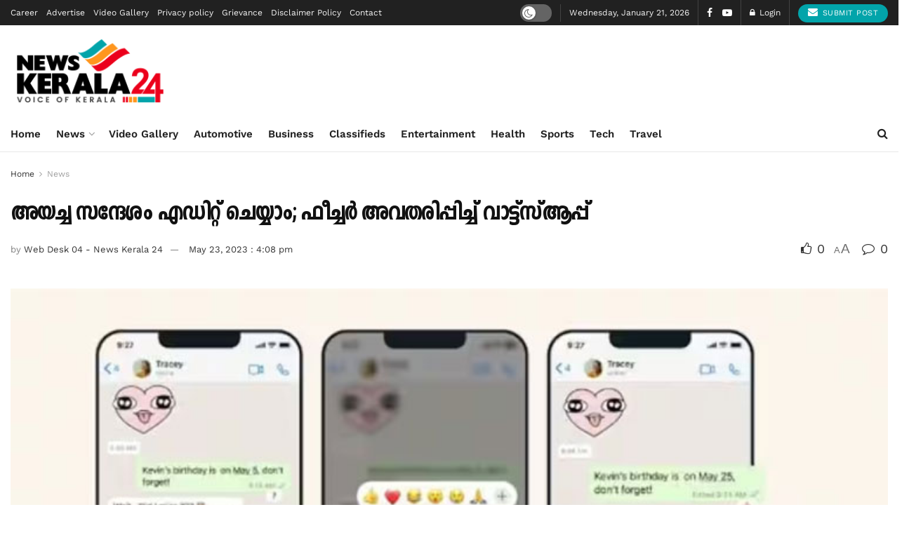

--- FILE ---
content_type: text/html; charset=utf-8
request_url: https://www.google.com/recaptcha/api2/anchor?ar=1&k=6LcWypgdAAAAAOs5MIZ_7xZruVKD04HihJNLaurB&co=aHR0cHM6Ly9uZXdza2VyYWxhMjQuY29tOjQ0Mw..&hl=en&v=PoyoqOPhxBO7pBk68S4YbpHZ&size=normal&anchor-ms=20000&execute-ms=30000&cb=y8pm2u724hq0
body_size: 49467
content:
<!DOCTYPE HTML><html dir="ltr" lang="en"><head><meta http-equiv="Content-Type" content="text/html; charset=UTF-8">
<meta http-equiv="X-UA-Compatible" content="IE=edge">
<title>reCAPTCHA</title>
<style type="text/css">
/* cyrillic-ext */
@font-face {
  font-family: 'Roboto';
  font-style: normal;
  font-weight: 400;
  font-stretch: 100%;
  src: url(//fonts.gstatic.com/s/roboto/v48/KFO7CnqEu92Fr1ME7kSn66aGLdTylUAMa3GUBHMdazTgWw.woff2) format('woff2');
  unicode-range: U+0460-052F, U+1C80-1C8A, U+20B4, U+2DE0-2DFF, U+A640-A69F, U+FE2E-FE2F;
}
/* cyrillic */
@font-face {
  font-family: 'Roboto';
  font-style: normal;
  font-weight: 400;
  font-stretch: 100%;
  src: url(//fonts.gstatic.com/s/roboto/v48/KFO7CnqEu92Fr1ME7kSn66aGLdTylUAMa3iUBHMdazTgWw.woff2) format('woff2');
  unicode-range: U+0301, U+0400-045F, U+0490-0491, U+04B0-04B1, U+2116;
}
/* greek-ext */
@font-face {
  font-family: 'Roboto';
  font-style: normal;
  font-weight: 400;
  font-stretch: 100%;
  src: url(//fonts.gstatic.com/s/roboto/v48/KFO7CnqEu92Fr1ME7kSn66aGLdTylUAMa3CUBHMdazTgWw.woff2) format('woff2');
  unicode-range: U+1F00-1FFF;
}
/* greek */
@font-face {
  font-family: 'Roboto';
  font-style: normal;
  font-weight: 400;
  font-stretch: 100%;
  src: url(//fonts.gstatic.com/s/roboto/v48/KFO7CnqEu92Fr1ME7kSn66aGLdTylUAMa3-UBHMdazTgWw.woff2) format('woff2');
  unicode-range: U+0370-0377, U+037A-037F, U+0384-038A, U+038C, U+038E-03A1, U+03A3-03FF;
}
/* math */
@font-face {
  font-family: 'Roboto';
  font-style: normal;
  font-weight: 400;
  font-stretch: 100%;
  src: url(//fonts.gstatic.com/s/roboto/v48/KFO7CnqEu92Fr1ME7kSn66aGLdTylUAMawCUBHMdazTgWw.woff2) format('woff2');
  unicode-range: U+0302-0303, U+0305, U+0307-0308, U+0310, U+0312, U+0315, U+031A, U+0326-0327, U+032C, U+032F-0330, U+0332-0333, U+0338, U+033A, U+0346, U+034D, U+0391-03A1, U+03A3-03A9, U+03B1-03C9, U+03D1, U+03D5-03D6, U+03F0-03F1, U+03F4-03F5, U+2016-2017, U+2034-2038, U+203C, U+2040, U+2043, U+2047, U+2050, U+2057, U+205F, U+2070-2071, U+2074-208E, U+2090-209C, U+20D0-20DC, U+20E1, U+20E5-20EF, U+2100-2112, U+2114-2115, U+2117-2121, U+2123-214F, U+2190, U+2192, U+2194-21AE, U+21B0-21E5, U+21F1-21F2, U+21F4-2211, U+2213-2214, U+2216-22FF, U+2308-230B, U+2310, U+2319, U+231C-2321, U+2336-237A, U+237C, U+2395, U+239B-23B7, U+23D0, U+23DC-23E1, U+2474-2475, U+25AF, U+25B3, U+25B7, U+25BD, U+25C1, U+25CA, U+25CC, U+25FB, U+266D-266F, U+27C0-27FF, U+2900-2AFF, U+2B0E-2B11, U+2B30-2B4C, U+2BFE, U+3030, U+FF5B, U+FF5D, U+1D400-1D7FF, U+1EE00-1EEFF;
}
/* symbols */
@font-face {
  font-family: 'Roboto';
  font-style: normal;
  font-weight: 400;
  font-stretch: 100%;
  src: url(//fonts.gstatic.com/s/roboto/v48/KFO7CnqEu92Fr1ME7kSn66aGLdTylUAMaxKUBHMdazTgWw.woff2) format('woff2');
  unicode-range: U+0001-000C, U+000E-001F, U+007F-009F, U+20DD-20E0, U+20E2-20E4, U+2150-218F, U+2190, U+2192, U+2194-2199, U+21AF, U+21E6-21F0, U+21F3, U+2218-2219, U+2299, U+22C4-22C6, U+2300-243F, U+2440-244A, U+2460-24FF, U+25A0-27BF, U+2800-28FF, U+2921-2922, U+2981, U+29BF, U+29EB, U+2B00-2BFF, U+4DC0-4DFF, U+FFF9-FFFB, U+10140-1018E, U+10190-1019C, U+101A0, U+101D0-101FD, U+102E0-102FB, U+10E60-10E7E, U+1D2C0-1D2D3, U+1D2E0-1D37F, U+1F000-1F0FF, U+1F100-1F1AD, U+1F1E6-1F1FF, U+1F30D-1F30F, U+1F315, U+1F31C, U+1F31E, U+1F320-1F32C, U+1F336, U+1F378, U+1F37D, U+1F382, U+1F393-1F39F, U+1F3A7-1F3A8, U+1F3AC-1F3AF, U+1F3C2, U+1F3C4-1F3C6, U+1F3CA-1F3CE, U+1F3D4-1F3E0, U+1F3ED, U+1F3F1-1F3F3, U+1F3F5-1F3F7, U+1F408, U+1F415, U+1F41F, U+1F426, U+1F43F, U+1F441-1F442, U+1F444, U+1F446-1F449, U+1F44C-1F44E, U+1F453, U+1F46A, U+1F47D, U+1F4A3, U+1F4B0, U+1F4B3, U+1F4B9, U+1F4BB, U+1F4BF, U+1F4C8-1F4CB, U+1F4D6, U+1F4DA, U+1F4DF, U+1F4E3-1F4E6, U+1F4EA-1F4ED, U+1F4F7, U+1F4F9-1F4FB, U+1F4FD-1F4FE, U+1F503, U+1F507-1F50B, U+1F50D, U+1F512-1F513, U+1F53E-1F54A, U+1F54F-1F5FA, U+1F610, U+1F650-1F67F, U+1F687, U+1F68D, U+1F691, U+1F694, U+1F698, U+1F6AD, U+1F6B2, U+1F6B9-1F6BA, U+1F6BC, U+1F6C6-1F6CF, U+1F6D3-1F6D7, U+1F6E0-1F6EA, U+1F6F0-1F6F3, U+1F6F7-1F6FC, U+1F700-1F7FF, U+1F800-1F80B, U+1F810-1F847, U+1F850-1F859, U+1F860-1F887, U+1F890-1F8AD, U+1F8B0-1F8BB, U+1F8C0-1F8C1, U+1F900-1F90B, U+1F93B, U+1F946, U+1F984, U+1F996, U+1F9E9, U+1FA00-1FA6F, U+1FA70-1FA7C, U+1FA80-1FA89, U+1FA8F-1FAC6, U+1FACE-1FADC, U+1FADF-1FAE9, U+1FAF0-1FAF8, U+1FB00-1FBFF;
}
/* vietnamese */
@font-face {
  font-family: 'Roboto';
  font-style: normal;
  font-weight: 400;
  font-stretch: 100%;
  src: url(//fonts.gstatic.com/s/roboto/v48/KFO7CnqEu92Fr1ME7kSn66aGLdTylUAMa3OUBHMdazTgWw.woff2) format('woff2');
  unicode-range: U+0102-0103, U+0110-0111, U+0128-0129, U+0168-0169, U+01A0-01A1, U+01AF-01B0, U+0300-0301, U+0303-0304, U+0308-0309, U+0323, U+0329, U+1EA0-1EF9, U+20AB;
}
/* latin-ext */
@font-face {
  font-family: 'Roboto';
  font-style: normal;
  font-weight: 400;
  font-stretch: 100%;
  src: url(//fonts.gstatic.com/s/roboto/v48/KFO7CnqEu92Fr1ME7kSn66aGLdTylUAMa3KUBHMdazTgWw.woff2) format('woff2');
  unicode-range: U+0100-02BA, U+02BD-02C5, U+02C7-02CC, U+02CE-02D7, U+02DD-02FF, U+0304, U+0308, U+0329, U+1D00-1DBF, U+1E00-1E9F, U+1EF2-1EFF, U+2020, U+20A0-20AB, U+20AD-20C0, U+2113, U+2C60-2C7F, U+A720-A7FF;
}
/* latin */
@font-face {
  font-family: 'Roboto';
  font-style: normal;
  font-weight: 400;
  font-stretch: 100%;
  src: url(//fonts.gstatic.com/s/roboto/v48/KFO7CnqEu92Fr1ME7kSn66aGLdTylUAMa3yUBHMdazQ.woff2) format('woff2');
  unicode-range: U+0000-00FF, U+0131, U+0152-0153, U+02BB-02BC, U+02C6, U+02DA, U+02DC, U+0304, U+0308, U+0329, U+2000-206F, U+20AC, U+2122, U+2191, U+2193, U+2212, U+2215, U+FEFF, U+FFFD;
}
/* cyrillic-ext */
@font-face {
  font-family: 'Roboto';
  font-style: normal;
  font-weight: 500;
  font-stretch: 100%;
  src: url(//fonts.gstatic.com/s/roboto/v48/KFO7CnqEu92Fr1ME7kSn66aGLdTylUAMa3GUBHMdazTgWw.woff2) format('woff2');
  unicode-range: U+0460-052F, U+1C80-1C8A, U+20B4, U+2DE0-2DFF, U+A640-A69F, U+FE2E-FE2F;
}
/* cyrillic */
@font-face {
  font-family: 'Roboto';
  font-style: normal;
  font-weight: 500;
  font-stretch: 100%;
  src: url(//fonts.gstatic.com/s/roboto/v48/KFO7CnqEu92Fr1ME7kSn66aGLdTylUAMa3iUBHMdazTgWw.woff2) format('woff2');
  unicode-range: U+0301, U+0400-045F, U+0490-0491, U+04B0-04B1, U+2116;
}
/* greek-ext */
@font-face {
  font-family: 'Roboto';
  font-style: normal;
  font-weight: 500;
  font-stretch: 100%;
  src: url(//fonts.gstatic.com/s/roboto/v48/KFO7CnqEu92Fr1ME7kSn66aGLdTylUAMa3CUBHMdazTgWw.woff2) format('woff2');
  unicode-range: U+1F00-1FFF;
}
/* greek */
@font-face {
  font-family: 'Roboto';
  font-style: normal;
  font-weight: 500;
  font-stretch: 100%;
  src: url(//fonts.gstatic.com/s/roboto/v48/KFO7CnqEu92Fr1ME7kSn66aGLdTylUAMa3-UBHMdazTgWw.woff2) format('woff2');
  unicode-range: U+0370-0377, U+037A-037F, U+0384-038A, U+038C, U+038E-03A1, U+03A3-03FF;
}
/* math */
@font-face {
  font-family: 'Roboto';
  font-style: normal;
  font-weight: 500;
  font-stretch: 100%;
  src: url(//fonts.gstatic.com/s/roboto/v48/KFO7CnqEu92Fr1ME7kSn66aGLdTylUAMawCUBHMdazTgWw.woff2) format('woff2');
  unicode-range: U+0302-0303, U+0305, U+0307-0308, U+0310, U+0312, U+0315, U+031A, U+0326-0327, U+032C, U+032F-0330, U+0332-0333, U+0338, U+033A, U+0346, U+034D, U+0391-03A1, U+03A3-03A9, U+03B1-03C9, U+03D1, U+03D5-03D6, U+03F0-03F1, U+03F4-03F5, U+2016-2017, U+2034-2038, U+203C, U+2040, U+2043, U+2047, U+2050, U+2057, U+205F, U+2070-2071, U+2074-208E, U+2090-209C, U+20D0-20DC, U+20E1, U+20E5-20EF, U+2100-2112, U+2114-2115, U+2117-2121, U+2123-214F, U+2190, U+2192, U+2194-21AE, U+21B0-21E5, U+21F1-21F2, U+21F4-2211, U+2213-2214, U+2216-22FF, U+2308-230B, U+2310, U+2319, U+231C-2321, U+2336-237A, U+237C, U+2395, U+239B-23B7, U+23D0, U+23DC-23E1, U+2474-2475, U+25AF, U+25B3, U+25B7, U+25BD, U+25C1, U+25CA, U+25CC, U+25FB, U+266D-266F, U+27C0-27FF, U+2900-2AFF, U+2B0E-2B11, U+2B30-2B4C, U+2BFE, U+3030, U+FF5B, U+FF5D, U+1D400-1D7FF, U+1EE00-1EEFF;
}
/* symbols */
@font-face {
  font-family: 'Roboto';
  font-style: normal;
  font-weight: 500;
  font-stretch: 100%;
  src: url(//fonts.gstatic.com/s/roboto/v48/KFO7CnqEu92Fr1ME7kSn66aGLdTylUAMaxKUBHMdazTgWw.woff2) format('woff2');
  unicode-range: U+0001-000C, U+000E-001F, U+007F-009F, U+20DD-20E0, U+20E2-20E4, U+2150-218F, U+2190, U+2192, U+2194-2199, U+21AF, U+21E6-21F0, U+21F3, U+2218-2219, U+2299, U+22C4-22C6, U+2300-243F, U+2440-244A, U+2460-24FF, U+25A0-27BF, U+2800-28FF, U+2921-2922, U+2981, U+29BF, U+29EB, U+2B00-2BFF, U+4DC0-4DFF, U+FFF9-FFFB, U+10140-1018E, U+10190-1019C, U+101A0, U+101D0-101FD, U+102E0-102FB, U+10E60-10E7E, U+1D2C0-1D2D3, U+1D2E0-1D37F, U+1F000-1F0FF, U+1F100-1F1AD, U+1F1E6-1F1FF, U+1F30D-1F30F, U+1F315, U+1F31C, U+1F31E, U+1F320-1F32C, U+1F336, U+1F378, U+1F37D, U+1F382, U+1F393-1F39F, U+1F3A7-1F3A8, U+1F3AC-1F3AF, U+1F3C2, U+1F3C4-1F3C6, U+1F3CA-1F3CE, U+1F3D4-1F3E0, U+1F3ED, U+1F3F1-1F3F3, U+1F3F5-1F3F7, U+1F408, U+1F415, U+1F41F, U+1F426, U+1F43F, U+1F441-1F442, U+1F444, U+1F446-1F449, U+1F44C-1F44E, U+1F453, U+1F46A, U+1F47D, U+1F4A3, U+1F4B0, U+1F4B3, U+1F4B9, U+1F4BB, U+1F4BF, U+1F4C8-1F4CB, U+1F4D6, U+1F4DA, U+1F4DF, U+1F4E3-1F4E6, U+1F4EA-1F4ED, U+1F4F7, U+1F4F9-1F4FB, U+1F4FD-1F4FE, U+1F503, U+1F507-1F50B, U+1F50D, U+1F512-1F513, U+1F53E-1F54A, U+1F54F-1F5FA, U+1F610, U+1F650-1F67F, U+1F687, U+1F68D, U+1F691, U+1F694, U+1F698, U+1F6AD, U+1F6B2, U+1F6B9-1F6BA, U+1F6BC, U+1F6C6-1F6CF, U+1F6D3-1F6D7, U+1F6E0-1F6EA, U+1F6F0-1F6F3, U+1F6F7-1F6FC, U+1F700-1F7FF, U+1F800-1F80B, U+1F810-1F847, U+1F850-1F859, U+1F860-1F887, U+1F890-1F8AD, U+1F8B0-1F8BB, U+1F8C0-1F8C1, U+1F900-1F90B, U+1F93B, U+1F946, U+1F984, U+1F996, U+1F9E9, U+1FA00-1FA6F, U+1FA70-1FA7C, U+1FA80-1FA89, U+1FA8F-1FAC6, U+1FACE-1FADC, U+1FADF-1FAE9, U+1FAF0-1FAF8, U+1FB00-1FBFF;
}
/* vietnamese */
@font-face {
  font-family: 'Roboto';
  font-style: normal;
  font-weight: 500;
  font-stretch: 100%;
  src: url(//fonts.gstatic.com/s/roboto/v48/KFO7CnqEu92Fr1ME7kSn66aGLdTylUAMa3OUBHMdazTgWw.woff2) format('woff2');
  unicode-range: U+0102-0103, U+0110-0111, U+0128-0129, U+0168-0169, U+01A0-01A1, U+01AF-01B0, U+0300-0301, U+0303-0304, U+0308-0309, U+0323, U+0329, U+1EA0-1EF9, U+20AB;
}
/* latin-ext */
@font-face {
  font-family: 'Roboto';
  font-style: normal;
  font-weight: 500;
  font-stretch: 100%;
  src: url(//fonts.gstatic.com/s/roboto/v48/KFO7CnqEu92Fr1ME7kSn66aGLdTylUAMa3KUBHMdazTgWw.woff2) format('woff2');
  unicode-range: U+0100-02BA, U+02BD-02C5, U+02C7-02CC, U+02CE-02D7, U+02DD-02FF, U+0304, U+0308, U+0329, U+1D00-1DBF, U+1E00-1E9F, U+1EF2-1EFF, U+2020, U+20A0-20AB, U+20AD-20C0, U+2113, U+2C60-2C7F, U+A720-A7FF;
}
/* latin */
@font-face {
  font-family: 'Roboto';
  font-style: normal;
  font-weight: 500;
  font-stretch: 100%;
  src: url(//fonts.gstatic.com/s/roboto/v48/KFO7CnqEu92Fr1ME7kSn66aGLdTylUAMa3yUBHMdazQ.woff2) format('woff2');
  unicode-range: U+0000-00FF, U+0131, U+0152-0153, U+02BB-02BC, U+02C6, U+02DA, U+02DC, U+0304, U+0308, U+0329, U+2000-206F, U+20AC, U+2122, U+2191, U+2193, U+2212, U+2215, U+FEFF, U+FFFD;
}
/* cyrillic-ext */
@font-face {
  font-family: 'Roboto';
  font-style: normal;
  font-weight: 900;
  font-stretch: 100%;
  src: url(//fonts.gstatic.com/s/roboto/v48/KFO7CnqEu92Fr1ME7kSn66aGLdTylUAMa3GUBHMdazTgWw.woff2) format('woff2');
  unicode-range: U+0460-052F, U+1C80-1C8A, U+20B4, U+2DE0-2DFF, U+A640-A69F, U+FE2E-FE2F;
}
/* cyrillic */
@font-face {
  font-family: 'Roboto';
  font-style: normal;
  font-weight: 900;
  font-stretch: 100%;
  src: url(//fonts.gstatic.com/s/roboto/v48/KFO7CnqEu92Fr1ME7kSn66aGLdTylUAMa3iUBHMdazTgWw.woff2) format('woff2');
  unicode-range: U+0301, U+0400-045F, U+0490-0491, U+04B0-04B1, U+2116;
}
/* greek-ext */
@font-face {
  font-family: 'Roboto';
  font-style: normal;
  font-weight: 900;
  font-stretch: 100%;
  src: url(//fonts.gstatic.com/s/roboto/v48/KFO7CnqEu92Fr1ME7kSn66aGLdTylUAMa3CUBHMdazTgWw.woff2) format('woff2');
  unicode-range: U+1F00-1FFF;
}
/* greek */
@font-face {
  font-family: 'Roboto';
  font-style: normal;
  font-weight: 900;
  font-stretch: 100%;
  src: url(//fonts.gstatic.com/s/roboto/v48/KFO7CnqEu92Fr1ME7kSn66aGLdTylUAMa3-UBHMdazTgWw.woff2) format('woff2');
  unicode-range: U+0370-0377, U+037A-037F, U+0384-038A, U+038C, U+038E-03A1, U+03A3-03FF;
}
/* math */
@font-face {
  font-family: 'Roboto';
  font-style: normal;
  font-weight: 900;
  font-stretch: 100%;
  src: url(//fonts.gstatic.com/s/roboto/v48/KFO7CnqEu92Fr1ME7kSn66aGLdTylUAMawCUBHMdazTgWw.woff2) format('woff2');
  unicode-range: U+0302-0303, U+0305, U+0307-0308, U+0310, U+0312, U+0315, U+031A, U+0326-0327, U+032C, U+032F-0330, U+0332-0333, U+0338, U+033A, U+0346, U+034D, U+0391-03A1, U+03A3-03A9, U+03B1-03C9, U+03D1, U+03D5-03D6, U+03F0-03F1, U+03F4-03F5, U+2016-2017, U+2034-2038, U+203C, U+2040, U+2043, U+2047, U+2050, U+2057, U+205F, U+2070-2071, U+2074-208E, U+2090-209C, U+20D0-20DC, U+20E1, U+20E5-20EF, U+2100-2112, U+2114-2115, U+2117-2121, U+2123-214F, U+2190, U+2192, U+2194-21AE, U+21B0-21E5, U+21F1-21F2, U+21F4-2211, U+2213-2214, U+2216-22FF, U+2308-230B, U+2310, U+2319, U+231C-2321, U+2336-237A, U+237C, U+2395, U+239B-23B7, U+23D0, U+23DC-23E1, U+2474-2475, U+25AF, U+25B3, U+25B7, U+25BD, U+25C1, U+25CA, U+25CC, U+25FB, U+266D-266F, U+27C0-27FF, U+2900-2AFF, U+2B0E-2B11, U+2B30-2B4C, U+2BFE, U+3030, U+FF5B, U+FF5D, U+1D400-1D7FF, U+1EE00-1EEFF;
}
/* symbols */
@font-face {
  font-family: 'Roboto';
  font-style: normal;
  font-weight: 900;
  font-stretch: 100%;
  src: url(//fonts.gstatic.com/s/roboto/v48/KFO7CnqEu92Fr1ME7kSn66aGLdTylUAMaxKUBHMdazTgWw.woff2) format('woff2');
  unicode-range: U+0001-000C, U+000E-001F, U+007F-009F, U+20DD-20E0, U+20E2-20E4, U+2150-218F, U+2190, U+2192, U+2194-2199, U+21AF, U+21E6-21F0, U+21F3, U+2218-2219, U+2299, U+22C4-22C6, U+2300-243F, U+2440-244A, U+2460-24FF, U+25A0-27BF, U+2800-28FF, U+2921-2922, U+2981, U+29BF, U+29EB, U+2B00-2BFF, U+4DC0-4DFF, U+FFF9-FFFB, U+10140-1018E, U+10190-1019C, U+101A0, U+101D0-101FD, U+102E0-102FB, U+10E60-10E7E, U+1D2C0-1D2D3, U+1D2E0-1D37F, U+1F000-1F0FF, U+1F100-1F1AD, U+1F1E6-1F1FF, U+1F30D-1F30F, U+1F315, U+1F31C, U+1F31E, U+1F320-1F32C, U+1F336, U+1F378, U+1F37D, U+1F382, U+1F393-1F39F, U+1F3A7-1F3A8, U+1F3AC-1F3AF, U+1F3C2, U+1F3C4-1F3C6, U+1F3CA-1F3CE, U+1F3D4-1F3E0, U+1F3ED, U+1F3F1-1F3F3, U+1F3F5-1F3F7, U+1F408, U+1F415, U+1F41F, U+1F426, U+1F43F, U+1F441-1F442, U+1F444, U+1F446-1F449, U+1F44C-1F44E, U+1F453, U+1F46A, U+1F47D, U+1F4A3, U+1F4B0, U+1F4B3, U+1F4B9, U+1F4BB, U+1F4BF, U+1F4C8-1F4CB, U+1F4D6, U+1F4DA, U+1F4DF, U+1F4E3-1F4E6, U+1F4EA-1F4ED, U+1F4F7, U+1F4F9-1F4FB, U+1F4FD-1F4FE, U+1F503, U+1F507-1F50B, U+1F50D, U+1F512-1F513, U+1F53E-1F54A, U+1F54F-1F5FA, U+1F610, U+1F650-1F67F, U+1F687, U+1F68D, U+1F691, U+1F694, U+1F698, U+1F6AD, U+1F6B2, U+1F6B9-1F6BA, U+1F6BC, U+1F6C6-1F6CF, U+1F6D3-1F6D7, U+1F6E0-1F6EA, U+1F6F0-1F6F3, U+1F6F7-1F6FC, U+1F700-1F7FF, U+1F800-1F80B, U+1F810-1F847, U+1F850-1F859, U+1F860-1F887, U+1F890-1F8AD, U+1F8B0-1F8BB, U+1F8C0-1F8C1, U+1F900-1F90B, U+1F93B, U+1F946, U+1F984, U+1F996, U+1F9E9, U+1FA00-1FA6F, U+1FA70-1FA7C, U+1FA80-1FA89, U+1FA8F-1FAC6, U+1FACE-1FADC, U+1FADF-1FAE9, U+1FAF0-1FAF8, U+1FB00-1FBFF;
}
/* vietnamese */
@font-face {
  font-family: 'Roboto';
  font-style: normal;
  font-weight: 900;
  font-stretch: 100%;
  src: url(//fonts.gstatic.com/s/roboto/v48/KFO7CnqEu92Fr1ME7kSn66aGLdTylUAMa3OUBHMdazTgWw.woff2) format('woff2');
  unicode-range: U+0102-0103, U+0110-0111, U+0128-0129, U+0168-0169, U+01A0-01A1, U+01AF-01B0, U+0300-0301, U+0303-0304, U+0308-0309, U+0323, U+0329, U+1EA0-1EF9, U+20AB;
}
/* latin-ext */
@font-face {
  font-family: 'Roboto';
  font-style: normal;
  font-weight: 900;
  font-stretch: 100%;
  src: url(//fonts.gstatic.com/s/roboto/v48/KFO7CnqEu92Fr1ME7kSn66aGLdTylUAMa3KUBHMdazTgWw.woff2) format('woff2');
  unicode-range: U+0100-02BA, U+02BD-02C5, U+02C7-02CC, U+02CE-02D7, U+02DD-02FF, U+0304, U+0308, U+0329, U+1D00-1DBF, U+1E00-1E9F, U+1EF2-1EFF, U+2020, U+20A0-20AB, U+20AD-20C0, U+2113, U+2C60-2C7F, U+A720-A7FF;
}
/* latin */
@font-face {
  font-family: 'Roboto';
  font-style: normal;
  font-weight: 900;
  font-stretch: 100%;
  src: url(//fonts.gstatic.com/s/roboto/v48/KFO7CnqEu92Fr1ME7kSn66aGLdTylUAMa3yUBHMdazQ.woff2) format('woff2');
  unicode-range: U+0000-00FF, U+0131, U+0152-0153, U+02BB-02BC, U+02C6, U+02DA, U+02DC, U+0304, U+0308, U+0329, U+2000-206F, U+20AC, U+2122, U+2191, U+2193, U+2212, U+2215, U+FEFF, U+FFFD;
}

</style>
<link rel="stylesheet" type="text/css" href="https://www.gstatic.com/recaptcha/releases/PoyoqOPhxBO7pBk68S4YbpHZ/styles__ltr.css">
<script nonce="DvQJJcMx8E-NCAQq6zN3wA" type="text/javascript">window['__recaptcha_api'] = 'https://www.google.com/recaptcha/api2/';</script>
<script type="text/javascript" src="https://www.gstatic.com/recaptcha/releases/PoyoqOPhxBO7pBk68S4YbpHZ/recaptcha__en.js" nonce="DvQJJcMx8E-NCAQq6zN3wA">
      
    </script></head>
<body><div id="rc-anchor-alert" class="rc-anchor-alert"></div>
<input type="hidden" id="recaptcha-token" value="[base64]">
<script type="text/javascript" nonce="DvQJJcMx8E-NCAQq6zN3wA">
      recaptcha.anchor.Main.init("[\x22ainput\x22,[\x22bgdata\x22,\x22\x22,\[base64]/[base64]/[base64]/ZyhXLGgpOnEoW04sMjEsbF0sVywwKSxoKSxmYWxzZSxmYWxzZSl9Y2F0Y2goayl7RygzNTgsVyk/[base64]/[base64]/[base64]/[base64]/[base64]/[base64]/[base64]/bmV3IEJbT10oRFswXSk6dz09Mj9uZXcgQltPXShEWzBdLERbMV0pOnc9PTM/bmV3IEJbT10oRFswXSxEWzFdLERbMl0pOnc9PTQ/[base64]/[base64]/[base64]/[base64]/[base64]\\u003d\x22,\[base64]\\u003d\\u003d\x22,\x22w5vCqU7Cv8O4w6rCgFVRIDDCv8K7w45WecKwwqNfwonDlzzDghoqw74Fw7Utwq7DvCZbw5IQO8KoRx9KWQ/DhMOrWznCusOxwoNtwpV9w5DCgcOgw7YFc8OLw686QynDkcKBw7gtwo0QW8OQwp9uPcK/wpHCsXPDkmLCicOrwpNQW3c0w6hcX8KkZ0cDwoEeKsKtwpbCrFllLcKOSMKOZsKrLsO0LiDDskrDlcKjS8KzEk9gw45jLhLDs8K0wr4QQsKGPMKQw7jDoA3CngHDqgpJIsKENMKpwpPDsnDClg51ex/DjgI1w4d3w6lvw4/ClHDDlMOJBSDDmMOiwpVYEMK5wpLDpGbCq8K6wqUFw7pkR8KuFMO2IcKzXMKdAMOxenLCqkbCusOBw7/DqRnCgScxw6YjK1LDk8KFw67DscOCfFXDjj/DksK2w6jDpFt3VcK/wpNJw5DDpTLDtsKFwqgUwq8/[base64]/Dty7CsE7Ch8KtPsOCYXEjDXBmKMOUw4drw5JqfsKnwrPDuGQzGTUow5fCixM2ei/CsxU7wrfCjT8UE8K2WMKJwoHDimhLwps8w6vCtsK0wozCngMJwo9dw5V/wpbDhCBCw5oRBz4YwowYDMOHw67Dq0Mdw5Q8OMOTwofChsOzwoPCgFxiQEkzCAnCu8KtYzfDjw96ccOfJcOawoUDw57DisO5OlV8ScK+fcOUS8Oew7MIwr/DmcOMIMK5H8Ouw4liYRB0w5UYwoN0dQchAF/Cj8Kgd0DDp8K4wo3CvRrDqMK7woXDvxcJWyQpw5XDvcOQA3kWw7RvLCwpBgbDnj0iwpPCosOMDlw3YVcRw67CmTTCmBLCvsKew43DsApww4Vgw5chMcOjw7HDjGNpwoAoGGlGw6c2IcOKJA/DqQg5w68Rw43CukpqOxNEwpo+NMOOEUJNMMKZVMKJJmNEw7PDpcK9wqdmPGXCqwPCpUbDkW9eHirChy7CgMKbMsOewqEASigfw7QQJibCrhtjcRkOOBFNBRsawoZJw5Zkw7YEGcK2NcOUa0vCiR5KPSfCocOowoXDt8ORwq10ecO0BUzCu3nDnEBfwr5IUcO/QDNiw5M8woPDusOawqxKeXE8w4M4eUTDjcK+YwsnaGljUEZoWS55woNewpbCoi0Zw5ACw6MKwrMOw5s7w500woEOw4PDoC7CiwdGw5bDvl1FKDQEUnI9woVtDUkTW0/CgsOJw6/DvHbDkGzDqDDCl3cFI2F/R8OawofDoAdSesOcw5lhwr7DrsOXw6ZewrB7C8OMScKJGnDChMKww6JbFsKiw59iwrbCrgTDgsOfCS3CnQ8AcgzCjcOKRsKFw6s5w6LDgcOlw5/[base64]/CvUHDmMO0DXjCmMKFwpcMwrrCqizDqBgaw6IvAMKqwqU5wr5kGFnCpsKZw4U3wpTDmQ/Cv1lhM07DrsODByMgwqohwrQuPwzDtiXDksKhw74Ow5zDqXkXwrQFwoNFFlfCocK6w4MEwpgcwqV8w6ljw6prwo4cSS8bwqzCn1LDrcKEw4fDln8WK8Kew4rDqcKBGW87PhjCs8KbSgfDmcOEMcKtw6jDujRQPcKXwoA/DsOKw5F0TsKOWcOADEtjwoPDkcOUwoDCp3QtwoR1wrHCiQvDqsKbO3gzw4BOw5V+NwfDjcOBTGbCoBkxwrZyw54CQcOfbDQvw6HDssKXGsK8wpZIw5B+KWkmfTfDq3orB8OLbjvDg8O6T8KcUk4sLMOFBcOfw4TDgRHDusOpwrp0w5NLPV9yw63CtQkYRsOTwqgywo/Ci8OFLkgww6PDtTNtwoHDuBltKV7CtmrDn8OTSV5ywrTDvMOxw5kZwq/DqWjCgWrCvmXDg38rABfCgsK1wrV3E8KfUi4Nw70Iw58cwrrCsCUPH8Olw6nDosKswrzDjMK/J8KWC8ODJcOmQcKaHcKbw7XCssOsIMK6JWxNwrPCjMKlBMKDT8O7YBHDrQjCmcOEwovDiMOhFgxOw7DDksO3wrwow43ChsK9woLDmcKlMw3DkUrCtkjDnFzCqsKcOG/Dilczb8OAw4g1bMOeSMOTw5Eewp3Dl1nCiSgTw5TDnMODwo8rBcKUPXBDPcO2KAHCmxbDocKBcQtEI8KIAiBdwoEJXjLDgA40bS/ClcKXwrxabmPCpVzCnEfDpQAVw4J5w7/[base64]/CgxXDq38iOMO7woRmaMOSw4bDtMK+wrFPE081wpHCsMOCaCZmaBTCqywtRsOqSMOTCXNdw4DDvSvDhMKKWMODYcKTEMO8YcKUJMOJwrxIwpNrEETDjh0ANWbDjRjDsw4Twq8/Di90SDUbFwLCs8KRNMOCBcKaw4TDgiDCvgXDtMOvwq/DvFhlw6XCqsOjw48gJMK5aMO6w6rCiB7CqALDuDcLaMKFS1PDuzZ8GcKUw5k0w7N+RcK4ZBQcw57ChH9Fbh0Rw7PDlsKEAx/Ct8OKw4LDv8OSw4oTKXNPwrLDu8KQw7FQHcKNw4jCrcK8JMK4w6zCk8KTwoHCkhYUHsK8wrhfw5h2HsKCwp7DncKuCi/ClcOjVCLCpsKDLijCmMKywozDsW/DmCHDs8OCwqkbwrzCuMOwKTrDiArCgiHDmcOJwqHCjifDlmEgw5gWGsOSTsO6w6vDmzrDuRDDvAvDsRtyQnFcwrBcwq/DhAUWasOnLcOdw7ZNZQZWwrAAbmfDhi7DoMO2w6TDgcKzwpohwqdPw75tWsOswq4Swo7DvMK1w50fwqjCpMKZXsOxesOtH8OxJzcnwqs8w7phNsOnwq4IZy/[base64]/DrsOzQ8OhW8Ogw5LCjcKEGFYMwrzClMKMK8K6YsKnwrbDhsKaw4V0am4/c8OpfhtqYkElw6XDtMKfKFJlZn9UB8KBwr5Lw41+woVpwq0Bw4bCn3scBsOlw6QjWsOfwrPDrB8ww4nDo3fCrMKqT0/CscKuaTgGw4haw5V4wo5iVMKzWcOXDVjCicONAcKNUw4hWsO3woInw4VBD8OJT0IbwqPClmIiD8KIFnbDuRfCvsK1w7fCi2JyQ8KeW8KNNxPDm8OuPCHCmcOnUG7Ck8K9e3rCjMKoIgXCtjPCgF7CvizDkmrDnCQhwqXDrcK7SMK/wqUuwoR6w4TCqcKPFyZELzJBwpLDpsKOwpIgwq3CpH7CuD82Hm7ClMKaQjzDhcKVCmzDmsKATXfDszTDksOqCyfCryvDgcKRwqQhXsO4BHlnw4BRwr/DmMKzwpxKQV8tw7PDgsOdfsObw4TCisOtwqFSw683dxQaOwnDjsO5c2bDrMKAwrvCimTDvCDCrsK0fsKKwpAFw7bCsXZlYh8uw4TDsCvDhsKGwqDClFAAw6o+wqR0McOfwpDDlMKBEsO5wpwjw754w7ZSd1EhQVDDi3/[base64]/Dl0xNawvCusK5wqzCi8KYw4bDoMKpwqTDhcOdwrFDbXPCmcK3MXcENsO5wp4cw5XChMOcw7jDjRXCl8KywrfDoMKZwqklOcKFOV/CjMKvQsKQZ8OEw5zDvw9VwqN/wrEID8K2Jx/DkcKVw4jCol/[base64]/CqMKWQSPDsMKnw6/[base64]/CtVNAETUjwpxKE8OOwqoWcMKcwoQZwp4DX8OGw5PDhnkVwqrDrUzCh8OyXFbDpsKlVsO7QsKRwqTDlMKOAEohw7DDpCpZNcKHw60JRx3Dowocw51tMWBQw5zCgmp8wo/DpMOOX8KDwovCrg7DqVQNw5DDlCJYfxINGRvDoDx5TcO8XgDDvsOSwqJ6Ti1kwpA9woAXVV7DtcKAD3BKEzI6wq3ClcKvMiLCgyTDn2E5F8OTCcK0woluwqPCm8Ocw7vCnsOaw4IuHMK0wq4QN8KDw7bCihzCisOKwp/[base64]/Dq0k2w4DCucKrw7rCosK5wq5cHBzCm8KSwo99c8Ouw5/DiwHDgsK+wpjDg2pjTMOwwqUjFsK6wqDCmn57NADDs24cw7jDh8Kxw7AcXBTCsiB2w7XCm30FOmbDnGYtY8O9wr15LcOkdQxZw4jCqMKkw5vDp8O/w6XDgWvDjMKLwpTCkFPDt8OVw6vCnMKnw417CTXDpMKOw7zDh8OlfA1+IVDDjcOPw7oEasONc8O6wqtAecOzwoBRwoTCqMKkw5fDkcKzwoTCsGLDgzzCimfDgsOiYMKQb8OiRMKpwpTDnMORH3vCsmZYwrMiw486w7TCmMKSwop2wr7CjEw1c2Egwrw/w4rDsT3CuWdTwpHCuglcEEPCgHVdw7fClRLDo8K2cTpEQMOew4nCrsKuw7c0McKDwrTCtDXCpz3Dv1Ahw7NIalgBw6Frwq9Yw6MsDMK4MT/DjMOsVQHDkk3CjwXDu8KZdyYrw5zCmcO+TzbDucKPWsKfwpIHc8O/w4EBSGNbUhVGwq3CisOzW8KFw4TDjsOwUcKWw65tKcKHU0fDuEDCqG3CtMKRworCgDIxwqN8PMKkH8KkEMKYPMOhez7DnMOxwqY4MTbDh11/w6/CrBRiw7pJOyRWw4o1woZOwrTDgcOfP8Kid20Cw54DTsO6w57CmcOkS2nCunlOw449w5rCosOsH3bCkcOeW3DDlcKFwoLChMOIw7jCkMKjXMOFCVzClcKxUcKkwqoCHzfDr8OCwq14ZsK5wo/DtBgpeMK9csKuwpTDscKNTnzDsMKvDMKmwrXCjRXCnwLDt8O9EANFwpzDtsOVbg8+w6lQwoQvPsOYw71jEsKTwoPDhmjCj1FmQsKPwr7CvXwVwr7CigV/w4F6wrNtw44QdVTCjhnDgl3DucOzOMOSEcKGwpzDicKzwqMXwoXDgcOkCMOxw6B8w59ObQ8XPjhgwpnCj8KkDRjDkMKjVsK2VsKdBnHCscOKwpzDq2gDdCXDrMKlXsOJwq8tYyzCr2pPwoXCvRTCgH3CnMOyZ8OTCH7DkyXCnzHDgMOFw4TCicO1wp/DjAkfwoLCqsK5OsOGw6tLRsOmdMKTw4lCIsKDw7Y5ccKSw5jDiSxUJBnCisK2bzJbwrNkw4HCuMOhPsKXwppew63ClsOtOHkYEMKKC8O+wrXCtFzCqMK5w6HCvcO2Z8KCwoLDgMOoHyfCucKZPcOMwogwAh0YA8OCw5J/FMKqwo3CuijDsMKQXTrDj3LDosKUPsK8w6HCvsK1w4dDw4Naw4l3w74fwoXCmFx2wq3CmcOdVTUMw44hwoc7wpAZw45eDsO/w6LDogZgQ8OSOcOzw6PCkMOJfVzDvlrDnMOLRcKJaFDDp8O5wozDi8KDW2jDjRwfwrIiwpDDhWFVw4psRgHDiMOeI8OXwoTDlx8swr8rCDrCjxjCpQwaN8OxLAfDmhTDilLDn8K+cMKlQknDlMOIWjcIesKBL07CrsKAcMOPRcObwoZORSjDjMK/IMONNMOiwq/DrsKHwpjDrF3CklwZHMOMY3zDsMKtwqwPw5HCoMKfwrvCoCIqw64lwo/CpWrDhBlVNW1gL8OUw4rDtcOmHsOLTsOASMO2TgpfQgpFXMKRwrlbGxbDocKLwo7Cg1Alw4fCr2dIDcKEaTbDjsKCw6HDmsOlcSNdFsOKXULCrEkTw6jCh8KRBcOAw5LDiwHCp0/[base64]/w78wezfCqVtnwpQlwpbDtTbDucKCw59PCS7DsTTCgcKREcK/w5hPw6QVFcOGw5fComzDiTLDrsO+ZMOtVlbDqRs0BsOuN18Cw6bDqcO3eE7CrsKgw7dGahTDh8KLw43DlMO8w6tyEm/CnxTCtsKLFxd1OMOaMMKRw4zCk8KSFmMjwps0w4/ChcOIc8KvXMKpwrQBVgXDkHEVccOgw41/w4vDisOGVcKWwqjDtiJrU0bCmMKawrzCmRXDnMOZS8OsMcOHbxzDhMOJwoLDvcOkwp/DjsKnCirDhSB9w5wMZ8K8JMOKcBjCpgR5eRAgwq7Ci1UicB1HVMK1AMKkwoh9woVwQsKfOC/[base64]/[base64]/ClU9owq9Rw6LDqErDrMOtw5gZdMOjOBTCsW0lXHLDosOWB8Orw6FpRCzCpToMcMOrw5DCrMKZw5fCjcKZwq/CiMOSMjTCmsKpb8KYwqzCq0UdC8KFwpnDgcKlwpjDoV7CjcOuTzNYfsKbSMO7Tn13IcOaeRnCq8KUURENw41cIHVzwpLCnsKSw47Dt8ObbDBBwrQJwp0Vw6HDtnABwp8awrnCisOZasKvw4/ClnLDhMK2NQUIJ8KCw7vDnicTa3HCh2fDiTwWwo7Do8KeeE/DgRksCsOcwovDmnTDsMOqwrJowrh1CEElHWJMw7rDnMKQwq5rQWDDhz3DvMO3w6DDtw7Ds8OqDS3DicK7FcOHVsOzwoDCjBDDu8K1w5vCsCDDp8O6w5vDusO/w5lVw5MLOcOoVgXCuMKCwrjCrSbCvMOhw4fCpCAAGMOJw6/ClyvCjHzCisKDDVLDrDvCkcOQSC3CmUETRMKXwozCgSAtfEnCi8KEw7Q7ClY8wp/DmjrDkwZTXEd0w6XCnxwxblNZPSTCh191w67DiX7Cvx7DtsKQwojDnnUWwrBoRsOzw7PDmMK1wo7DgXQFw6x9w5vDr8K0JEQvwqLDi8OywprCuQLCg8OaOA9xwq9kEhQUw4nDoDASw7lTw5kFQ8KgcFo3wpNHKsOew5YsIsK3w4LDmsOZwo0Nw6fCjsOMd8K/w5TDu8KRLsONScKIw4EWwpzDpRNgPW/CoDwlIBzDmsK/[base64]/CmMKnwr7CsgvChiV/[base64]/CpsKGw5U+RkrCjlp8w5c0wrDDs8K9ZkkywrTDhUwbH14Rw5nDmsKJUMOMw4/[base64]/CuMKyWVp7w7M4w6/CnnBUK8OldcOFCsOVdMOsw6DDkXXDp8O2w7rDhVUSa8KuGcO+F0vDnwd9Q8KxUMO5wpnDrHxCchnDj8KVwo/DosKgwpwyBQLDoiXDm15FEVt+wpp0IsO3w43Dl8KZwp/CgcOiw7DDqcKILcK2wrFLCsKCfyQ2FRrDvMO1w4p/[base64]/[base64]/CssOdw4rCtcK5FcKqwobDvXIUwrcdwqVBwrBVQcO5w5hJF2x5FSHDpT7Cr8O9w5bClQfChMKzKSjDqMKVw4/Ck8KNw7rCh8Kdw6oVwp4WwpBnJSdOw7FpwpQowoTDtTDChlFnDQ5dwrHDuDJPw6jDjMKvw4rDnl5hC8K2wpYWw7XCksKtf8OWMVXCtD7CsDXChCAow5tjwqLDnxJ7S8O4XMKecsKaw4RUD2BQb0fDu8O1H0kvwpnCvQTCux7CocKKYsOjwrYHwp9Ewq0Dw7bCjz/CqDt1ITY/WVzCk0vCozrCoghCJ8OjwpBrw6nDqlTCp8KtwpvDlMOpQFbCjMOewqR9woXDksO+wpdSKMKNUsOzw73CjMKvwohLw60zHsKowpvCrMOUL8Kbw5EXTcKcwqspGiHDlQzCtMKVNcORNcO1w7bDqzY/cMOKTMOtw7pow7FVw4tzwoBpIsKdb0nCuV96w4oFHHllK0bClsKswpMQbMOJw5nDpcOQw5NRchNgHsK/w4d9w5laAQUyQFjCu8K/PHXDl8OBw5sFETXDjsKzw7HCh2PDjjfDgsKGXkrCsgIXaWnDrMOgw5jCtsKuY8OdLWstwogAw4HCpsOQw4HDhzEnR3dIATNzwp4UwqY1w7QsdMK3wohBwpIvwoLClMOzNMKfJh8wXCDDvMOYw6UwV8KqwowvGcK0wpMdA8O/G8OsfsO3G8K6w7rDgiPDr8K+W2VTO8OOw4dPwr7Cv1IrcMKLwr9JKizCjzgJLQU8axvDu8KZwrPCo1PCiMOGw4Myw6MswqwxacO/wrY6w583w5rDkFh+L8Kzw402w7wOwpLChGwcNnrCtcOdEw8Jw5XDv8OowpXDiXrDr8K2aWgTFRAJwqovw4HDvx3Djiw/wr50ClfCg8KsQcOQUcKcwqDDt8K7wojCsynDulpKw7LCm8Kww7gFPMOla0DCk8O5DEXDkT0Nw7x6wrF1ASfClV9Ew4jCiMKkwpkZw7cJwqXCj2EyX8K2w5p/woNGwrpjfSjCohvCqCsEw5HCvsKAw5zCtGEgwpdQDibDpkjDgMOVVsKvwr/DlB3DoMOswo8Jw6Eawpx3UkjCoHJwGMO3wrFfbRDDiMOlwrh8w7QxTMK2esK/YjhAwrBTw7djwr06w4kEwpInwq7DgMORNsOkU8KFwpRzZ8O+QMO/wrNDwrnCs8KMw5bDiUbDjsK8RSogcMKSwr/[base64]/U8KCTcKjVW3CqhdLUAFRwrrCiMOCVcO/[base64]/[base64]/CqcOPw5cKwp7DsnMIw4fCmMKEw5PCv8OxwrjDkDsOw517w4rDicKXwpfDvGnCqcOzw6psLyQmOFbDnnBJTEnDtx7DvA1EcsOCw7fDvGLDk0RKJMKXw65mJsK4MRrCmsK/wqNAD8OiKwDCtcOgwpbDg8OSw5PDiw/ChWMpSQ8vw6PDtcO9EsKsUFUZA8O7w7M6w77CssORwrDDhsKNwqvDscKnJXfCgVYBwpRWw7zDmcKFJD3CrC1QwowCw5nDjcOkw5bChEEXwo3CjzMFwodxBXDDicKtw7/CqcOZDSVnDGoJwoLDksO/H2LDn0RKw4rCnzNgwqfCr8OXXmTCv03CslHCiA/[base64]/CmcOjOSnCgjHCvsK8wrspw5LDuMK1Lz/DmGkxICLDk8OMwpHDmsO5w5lwbcOiWMKzwoBHATMRScOKwpt8w4tQEXJkKzobW8OFw4w+UxcXWlrCjcOKG8KzwqDDukPDiMK/[base64]/DiiTCisO+FsKlMcO9L3HDsTfCjMOVw6zCkjoyWcOew5/DjcOWNXvDqMODwqgcw4LDtsK/FcOrw77CtcOwwovChMO8woPChsOzdsKPw6nDi287DxTCpMKRw7LDgMOvCwAbO8KKaGJ8w6dxw6/Dl8OUw7PCrlbCoEoWw6p0fcKYAsK3VcKvw5Rnw43DkVBtwrhsw5jClsKJw4ggw4x9wpjDvsKBVBYPw6l2OsOtGcO3UMO1H3fDuQdeCMOFw5nDk8OBwpUFw5ENwrpPw5ZFwqMlIgXCkykCRB7CocKgw4UlIcKwwoZXw5TCoRDClxdYw7/ClsOqwpgfw6kTfcOKwoUgUlZjQcO6ZgHDswLCssORwrJ8wqVEwpXCkRLCkkoKd0JYVcOSwqfCvMKxwpBhXW0yw7kgJRLDp3wwZV8mwpRawpIdUcKgesOVcjvClcK/[base64]/Ci8O+wopsMcKZCngTMsKRw7R/[base64]/woorwqNtwpfDrRY9w7rDhAPCr8OpO1nCiAAOwqrCoDI6fXTCkz4yQMOGbnzCjm92w5/DlsKKwoZCMVjCkX4GPsKgJsO6wovDgCnCqV/Dl8OEY8KTw4DDh8OAw7p4RVvDt8KndMKew6RZLMOEw5Uhw6vCpMKDNMOMw60Hw6xnO8ObehLCpsO+wpRUw5nCpcKvw7HDqMO7DDjDg8KKPzDCsFHCrGjCr8Kgw7IPb8OISUBjGwpAE0kzw4HCnQcHw7DDlnfDq8K4wqNGw5TCqVYsOCPDvm1mHGPDum8sw4wtWm/DoMOyw6jCvSoKwrd8w6bDn8OdwovCiyHDscKUw78rw6HDucOZN8OCCEwJwp0oJcOnJsKMBCcdQMKEwpvDth/DvngJw79LE8OYw53CmsO9wr9YfMKyw7/Cu3DCqHYsbWI2w5tZMTnCpsKOw79MKxNIZwY1wptRwqsRM8KrEBNgwr8ew4t3VTTDjsOUwrNMw4TDom96HcOlSltPesO/w7PDgsK4JMKBKcKkQ8Ksw5E5C2h8wqdnAnHCuTfCvMKPw6ASwrsew7gqB3bClMK+ayI4wpbDkMKiwp11w4rDlMOJwopPXV57w54Aw7jCgcKFWMO3wqhJT8K6w59bBMOpw5RvKzPCnV3CoiHCm8ONUsO5w6XCjzF4w481w5AVwpVPw6N6wodVw6AVw6/CmAbChGXCqjDCmgdBwo1AHsKpwptrKQtQHiwaw45CwqY5woXDlU8EQsKlbsKoc8KIw77Dh1R7DsOUwovCicKkw6zCt8K7w4nCvV1xwpMZMhvCjcKPw6B8VsKAeWhDwpALU8O+wqnDlW09wrXCg0TCg8OBw5U0S2/DuMK0w7oKZm3DvMOyKMOySMOxw60Cw4MtCTDCgsO+GsO/ZcOxEFrCsGAuw77CncOiPXjCskzCiiFlw4/CuiBCF8OsOcOFw6bCk1ktw47DqEPDq3/[base64]/[base64]/wofDscObOCxGOMOTw4FEwqHClcKTM27ClVjCmsKAw4Qpw7TDncKjdsKvEznDqsOuFEXCusOLwpHCnMOQwqxEw7zDgcK0YMKtWcKkSkPDmsKUXsKqwowCVClsw5vDvsOyDG0lH8Oxw7w0wrDCocOHD8O+w6kWw50Pe1Bjw7J/w4VIOhpBw5QdwrDCnsK3woHCisOAO0XDo2nCu8OPw514wqdUwoI2w48Yw6dJwrbDvcOhUMKHbcOsaFwMwqTDucK3wqHCjsOkwrgsw6PCnsOmTToYGcKYJMKYQ0cYworDrsO5McK2VTMUwrbCpm/CoDdtKcK3XSxMwpzCm8Ofw6HDhBlMwp4cw7jDqXTCnDnCoMOmwoHCjyFIU8KjwojDiQDCuz5lw7s+wp3DtsO5AwtGw4AhwobCr8OBw5NoK23DgcOpBMO9NcK/Jkg/[base64]/wqwzDFjCucK8FsKLSsKCR8O6eMOpEMKbw43ClEIyw69qZEcPwpJTwrQwH3cAJMKnA8Omw4jDmsKYIHrClDJFUB7DjBrCnnTCvMKsTsK8e2PDuS5tb8KjwpfDp8KDw54SVAtzwrlBSQ7CgTVhwpVFwqkhwp/Cs2PDjcOowqbDiXnDn14ZwrjCk8KRIsKwJ2jDp8KNw4c7wrHCvDABT8KrI8KYwrknw50KwpIwB8KwajgOwqLDocOnw6nCkUrCrcKdwrshw44dfXpZwrsUNW1hf8KawrrDlSrCuMOvWMO3woNbwrXDnBJmwq/Do8KmwqdrBsO7QsKrwoBNw4/DqsKvB8KRJwkDw74IwpvChMOLJcOawoTDmMKvwovCnlc7OcKcw4BBRAxSwozCnDjDuTrCscKZVhjCujjDjMKXCi0MQh0GeMKhw5d/wp1QEQ3Ds0Jow4vClAYXwrfCtBXDisOMZDwYw5kfak1lw4pANMOWdsKFw4U1P8OOPXnCqAtgbxnDs8O2UsKBdHQ5dirDicOAOxvCu13Cn1vDuzslw6PDpMKyYsKtw4vCgsKzwq3CjxcrwoLCkXLDpxfCgAMiw78Sw63Dv8OZwrDCqMO1QMKuwqDDv8K5wr3Dr39mQz/CjsKsa8OhwoB6X1hpw7RNDG/DmcOFw7HDqMO3N0HDgTrDt0bCo8OLwoAsTynDosOrw7Nkw53DllslDMK8wqs6EQDDsFZewrbDucOrY8KRbcK5w7YHQcOMw77DsMOCw5BDQMK1w4DDtShoXMKHwpTCiHLCnMKNW1dQfMOxK8K/[base64]/CicK6G8K8w67Dt3/DvHHDnxhZFcOxw4zCm0RbQW7DgMKhKcK+w78Fw4NEw5LCucKmEXwoLWZFOcKOU8OlJsOtQsO/[base64]/w6bDgT0fe8KUw4/DsGfDuE1tw40Pw7DDlQ/CnUHCl1TDt8ONAMKow6oSQMOyEgvDmMOmwpXCr1QmEMKTw5jCvljDjXtqY8OEXzDDp8OKQSLCqm/Do8KySsK5w7dFQ37CvTLCrGlOw47DtwbDnsK/w7c1HR4hSh9WBDwREMOqw5M7VWbDlcKPw7fDrsOLw6DDtDvDusKdw43DicOdw5UiX2jDn0saw4/DjcO4NMO7wr7DhiTCnEMXwoNSwqtQS8K+woHCkcOmFhBBAC3DhTlSwqjDpMO4w7J5OVvCmBM7woNJGMOnwprCrDJCw4MhBsOHwrRUw4cIRz0SwqofD0RdN2LDl8OYwoEUwojClmRKW8KUd8KQw6RTWwXDnjMGw5J2RsK2wphGRUbDi8Oawr8rTnVowpDCnE0/E1cvwoVJasKPVMOUElxVVcOhJX/DgXDCoRwhHRFdD8OPw7jDtGlDw44dKXQAwqJ/[base64]/[base64]/Cry3CgldjBzvCmsKMOEZCcXVIw4HDmsOhTMOAw6gow4oWFFFdf8KabMKrw67DssKhAsKIwr0+wr3Duw7Dj8Opw5fDlWQ6wqRGw67DssOvdnwsB8KeM8KhdsOXw492w7cPIifDnn8+e8KDwrocwpTDgyrCoSrDlxTCr8ObwpDCicKgZg0HbsOOw67DjMOQw5/Co8OJAknCuGzDssO9UMKCw5lDwp/CnMOkwrFQw7JxRSgFw5nDlsOJEcOqwp1fwqrDvXnCjUXCvMOOw7/DqMKPUMK0wocZwrnCnsO/wohjwr/DpzfDogzDqmsWwrDCsFPCszh1WcKjRsKnw6NTw5TDq8OtQMKjAGJya8O6w6fDt8O8wo/DmsKcw5DCnMOyEMKucBLCgWbDisO1wrHCmcO7w7XCisKWU8OIw4AsDHxsK0fDmcOTNMOowpgjw7sew6XDhcKOw68HwqTDmMK+Z8OFw59cw4c9DMKgUB/[base64]/wpdzAFjDnk9TPgM/[base64]/DgcOtfHwlH8K8w493wp/Dg8OmP8Knw7rCv8Kcw69IQEx3wpzClnfDmsKZwqLDvsKcNcOQwrLCuz9ow63CpnkYwpLCvncrwow+woPDnF8lwrE3w4XClcOhfSPDg0bCggnChh8bw6DDtkvDpwbDhWjCvsKbw6fCiHQzd8Ovwr/DhSVIwoXCgjXCoyTDqcKceMKBJVPCisOVwq/DiF3DtjsPwrZGwrbDgcKeJMKnWsO5W8OBwo5ew5F3wq01wrMsw6TDnlvDi8KJwoDDrMK/w7TChMOyw7VuDCrDulMrw7cMFcOgwqh/ecKkeBlOwo8Ewq9NwqfDmCTDvwvDgUfDgkAyZi1oHsK1e0jCvcOmwp1/KcOOI8ONw4bCom/CmsOfcsOAw5wdwpAvPhNEw617wrMvGcOLe8OOdBJ5w4TDnsO5wo3CssOrNcO0w6HDnMK6G8KVElPCp3bDgRnCvnLDu8OgwqfDq8Okw4jCkwIePiAgU8Kyw7DCszt/wqN1SBPDkjrDv8Oawo3CgA/DlVrChMKxw7/[base64]/[base64]/w70Fw7zCt8O7DcK6w4rCuMKpK8OnMMOowrMYw7HCpGtUwp95wp5vEcOtw6DCp8O/REfDv8Omwr9zBMKpwrbCjsKXKsOdwopnNjnCiRZ7w47DiwPCiMOMMMOXbhhpwr/DmTsDwrE8UMKMNRDDr8K/w5N+wqjDtsKZCcOkw48LacOCI8OxwqQiw6JawrrCt8ObwoIJw5LChcK/w6vDq8KGE8OMw6otTQxXdsKrFWHCmm7DpG/DicK9JmAJw7sgwqk3w5bDlg9Fw5XDp8O6w7IFRcOlwo/CsSEnwrRDT2XCrFsAw7tYOkBcSSPDiRlpAQBzw7lBw4pzw5/ChsKgw5LDpHfCnSwxw4TDsG9UCUHCvMKNdUUAw7tYH1DCmsKow5XDgD7DusOdw7FSw5LCt8OVScKUw48Sw6HDj8KOXMKFB8Kuw6/CkyfDk8OTbcOtwo8Nw65HO8KWw6dYw6cww7zDuFPDh1bDlVtCdMK/ZMK8BMKsw7wnS2MlN8KWTHfDqh4wWcKRwpFqHEAkwrPDqWXCq8KvWcOowqvDgFnDvcOiw5bCumMjw5nCoSTDgMOnw7N+YsKuMcO3w6bCnztNK8K/[base64]/[base64]/wqTCrMOmBlnDhS8yfsK9RcOJwoDChlUuCgQGE8OZd8K+HsOXwpk1w7DCiMKLIwrCpsKlwr1KwrpEw7zCrWo2w6VCRztjw4zDgkAoOFQ4w7zDnHYqZU/[base64]/DjHDDs3hqw5PDsV/CpRPCn8OYw4IEPysow5NFasK4JMKcwrDCr0DChkrCi3XDq8Kvw47CgMKuaMOOBcOaw4xVwrkYOmlPZ8OkEcO8wpQISUNiPlA6ZcKqBnxJXSrDu8KnwoYswrYvETHDjMO1YsO/[base64]/RHMQO37DkhTCk8ODdMKdHMKmZkNNbSdEw6YPw7nCjMORa8K0PcKqw4siVwxFw5ZsIzvCkh9GaVvCs2HCisK/wp3DoMO1w512B0nDl8OQw6TDrWNWwqg2CsKlw6bDlgTCkypAIMO5w5kiP2oHBsO0cMKmADHDkDvChxYKw5nCjGNlwpHDlAQtw5zDihZ4ZBkqUiLCjcKfByB3dsKvZQsAwqtZLCkXXVN4TEY1w7TCnMKFwrvDqG7DnRljwrQdw63Co3nCkcOaw788LA4UAcOpwp/DhUhJw7zCrcKgZn/DhMO1NcOVwrAuwqnDgHgmYxAtKWHCi0RcIsOYwo1jw4Z2woZOwojCj8OZw4tQeQ4SQMO5wpFXU8KZIsKcEgjCo14Zw5PCn0LDssKRWnPDncOfwpvDrHA+wo/Ci8KzTMO+wr/[base64]/wph9UcKmPCUrdnp/wqPDhMOUBcK7w4PDjGRlYWTDnFpfwqd+wq/DlW9cYx1uwoTCsgQddSMeDsO7FsOUw5c5w6vDuC3Dll1hw6rDrCQww5bCpgUFMsOLwo9Dw4DDn8OGw6fCr8KOEMONw4jDlVskw55Sw5ZDDsKZL8K7wp81EcOGwoQmwqQpRcOMw48XGjTDs8OPwpAnwoAdQcK9KcOzwrXCjcO6SBt9NgPDrB/[base64]/DmG14PcO3CsOcwqcewr00D8KZKh3DnS49JMO+w4tdwpQtGH5mwpU3YU/[base64]/DhBjCg8K8w7PDjsK/A0l5wq1Uw7AqM8OCDMOnwqvCpWVGw5/[base64]/Duh3ChMKzTHnDnsO6WMOPw6J2DlAqUFLDuMOvd23CiGNpfzNgC2LDq03DgMKsWMOfK8KJc1fDhSzCqB/[base64]/Cin5DHW7CsTsVWMOyPsKqVTrDhsOLRcKFwr80wrLDgjXDuCxZMQRYIEjDq8OpTH7DqsK8JMK/FnljG8Kuw69jasOIw6xaw5vCpxzCocKxN2DCgDDDmnTDm8Kiw7Rbb8OYwqHDnMOQE8OyworDjMOowqsDwpTDl8OsZ2oSw7zCjk0aTSfCv8OoGMOROAFUYMKJEMK8TFUGw4sSPS/CkxbDlUzCicKaRMO1D8KQw7J9dU42w4BYFsO1RQM/SDvCgcOzwrEYFGV0wrhAwr3DuQTDq8O6w6vDn3AmNzl8S3wJw5kxwrtqw6kbBcOrd8KVesKPDUNaHiLCsngqUcOCeD8KwqDCuA1IwozDhEPCtWTChsKjwrnCo8OSEsOiZcKKGU7DhmPCvcOZw47DlMKRORzCkMOPTsKnwqXDgzPDqMKdYsKYEVZRcx0cJ8KTwoPCjH/Cn8KAJMKvw4rCryDDrcOpw44ZwrMqwqRLfsKhcRLDiMKgw7jCqcOrwqwdwrMIOAbCtVcAR8Ohw4HCmk7DpcO2TsOSaMKBw5dXw7nDoRvDgQhDT8KvH8KfCklUF8K8Y8OhwpcXLcKNZX3DlcOCw5bDu8KXYF/[base64]/[base64]/GyjDhFE6J8KGw7AjwonDicKWWMOEecKHw6rDlMOmbDNuw6LDsMO3wpEpw7HDsGXChcO6wophwrRkwozDn8Odw6tlVyXCqX57wqA6w7LDusOkwpA8AFtyw5BXw7jDrznCtMOBw7Z5w75owotbY8KUwpfDqgk2woU4MWApw5nDu3DCqglRw4EVw5HCin/[base64]/Cqy/DtnQaDzAhJG/DpsOjDMODK8K5wpjCmGPDtMKFRsKZw4ZlSsKmcH/CpsO7HmZfKMOJLhLDvsO2cRfCpcKdw5nDpsOTAcKJMsKkZ3l4RwbDvcKhZT/ChMKswrzCnMKpfnnCulkVC8KFLkHCvsKrw40vLsKiw6VsF8KYPcKKw6zCvsKUwrTCqcOhw6p9QsKgwoIFBSR9wprCh8O/[base64]/wrfCs8Olw4PCt8KrHMOlw4/Dgz3CpsOAwoLCu2pLCsOswo1IwqYWw75/wpE+w6lGwqltWFlNEMOXd8K5w69KfcKRwqnDrcOHwrXDssK7WcKSOwHCt8KyDXRHa8O5ITHCssO9P8OlOF8jKsKTOCYAwpzDpmR6csKZwqM0w5bCnMOSwpbCvcKNwpjCgiXCpwbCj8KdHHURb3N/[base64]/CmWzDrcOWwrMXw4TCuwHCq8KyCUzCrsOaWcK9HmDCg0jDqkxtwox0w5Zzwr/CvkrDtMKkYVTCtsOVHnXCsQ/DkB4iw5zDiFxjwoUCwrLCulMVw4U4dsKXWcKHwqrCgmYnw6XChcKYZcOWwqcuw7g4wobDuS5JZQ7CskrClcO1wrrCtlzDtlc9aQEGSMKtwrJOwrXDpcK0wpbCpVbCuCs8wpYZWsKzwrjDhMKvw73CrhgXw4ZaNcONwpjCmcO9U208wp9xAsOHUMKAw58+SC/Dnnszw7vCocKGeSk5cWXCi8KPC8OVwqrDtMK3JcKvw74pNcOPSh3DnWHDn8KOZMO5w5vCv8KmwpNJSidJw4BadizDrsOaw6J5AQfDpRvCkMKawoVpdjgYw6DClyoIwqcgCgHDh8O7w4XCoUttw714w5vCiHPDq0dCw4/DhnXDqcKuw70WbsKRwr/CgELCvWXDr8KCw641FW8Mw5EJwrEZKMOWG8Oyw6LCiSXCj2TCr8KgSydLQ8Kvwq7CvcOnwr/DvsKKJwkUWi7DjjLDisKffmkrV8K0ecK5w7LDosOJPMKww6UPbMK8w7tCM8Orw5/DjwtWw5bDs8K6Y8Ohw7k+wqBxw4rCh8OlFMKSwpBuw6LDrsOKK3/Dlm1ew7HCucO5WgDCsjjCuMKAZsOrfAvDnMKDYsOeDlI9wq4gM8KWdGRlw50RaAtYwo4NwpZpCsKPJcOCw51fYEvDvVjCmTMHwrzDj8KEwr9TWcKsw4rDsh7DlwXCgTx5O8Kqw7fCjDLClcOPeMKCE8K+w6s9wohDAUhZP1/CrsKgTnXDrcKvwpLClMOFZxYPEMOgwqVBwrPDpUh9eVpWwqYbwpcgH0p6TcOQw6VAT3jCg2bCsH4XworClsOSw4oNw5DDpg9Kw5jCiMKtasOXKk5mWU4Bwq/CqjvDmypXCDvCoMOWQcKIwqEcw6B8IcK4wpTDuizDsDlVw6AuK8OLcsO2w6zCokhiwo1rfgbDscKSw7XCn2nCtMOvw6J9wqkUUXvCkmsHUWfCl3/ClMKeB8KVD8KCwoXCj8OQwrFaC8OqwqV8YEjDpsKLfC/[base64]/[base64]/[base64]/Do8KWKgMuw7drw4ggLMKFd8KqCDxIHBHChHvDrUjDklDDiHnDicK1wr19wqHDpMKVMk/DuhbCv8KbBQzCpFjDkMKRw40aGsK9H1A1w7/CqmbDizTDosKtHcOZwpPDtTIEbSTCgwvDgSXCvRICJynCk8Kyw5xNw6zCs8OoXy/CkyVHFWvDl8KUwr3DqE7CocOcHw7DlMOpDGMRw4BNw5HCoMK3TELCoMOLGREmfcO5PwHDsEDDs8OmO2PCtj8WMcKXwoXCqMKSbcKIw6/CrwJBwptFwq1PMSbCksKjA8OxwrAXHGJhPRdLI8KfJBxBTgPDhTtLOip4wqzClRDCicKCw7DDm8OPw7c9AD3ChMK+w7ASWBvDqcOCejFawpEKWHldcMOZw4vDsMKTw4dSw78QHSzChX5JFMKew55RZsKqw7wowq51MsKmwqAyTx46w6A/c8Kjw5BHw4/CpsKFfkvClMKTXD4kw6Ifw6RBWjbCvcOVMkTCrQYYNRczdgcFwqJ3YhjDjBHDq8KFSS4tKMKzJcKAwplzQBTDrFTCqGYPw7dyVnzDhcKIwpHDpBrCiMO2RcOGwrB+SwIIBDXDimBFw73DrsKJHQfDosO4Ak56YMOVw7PDpMO/w4HCuBrDssOZclzDm8K6w5Ilw7zCmDnCn8OeK8Osw6YlYU00wo7CvThyd1vDrBk1CDxLw7gbw4XDjMOfw40kLSIZbBN5w4zDg2vDs2waZMK5EgzDvsOzKiDCvxfDssKyRRplWcK9w5/DnmYww7TClMOxKcOOw7XCk8Ouw6dKw5bDgcKqThzCo1hAwpHDhsOLw4EyYB7DhcO0ZMKbw781EsOVw6nCh8Omw4DDrcOhOsOcwobDosKhcRwzFwwbMlxVwp47VENbCFR3FsKYLMKdT1LCmMKcUhwIwqHDrVvCgsO0OcOlEcK6w7/DqHR2fQhUwosWCMKKwo4EKcOzwobDiRHCg3cBw77DjTtHw701dWRSw5HDhsOTNVjCr8KgDMOibsKTVsOlw6PCk1TDrcK/CcOOK0PDpwzCrMOiw6zCjypxWMOwwqpqN1Jge0PCnEUTTMKHw4N2wp9YYWvCqkzDpXF/wrVVw5LDhcOjw5jDoMKkDh1CwrI3X8KaQnQbFkPCqjpZcip4wpxiWV0SfWxyPmhmImwOwrEAVgbDtsO+CcOhw6LDtFPDp8OyBcOORF1AwqbDgcKTSjEfwp4TNMKdw5HDmlDCi8KSSlfCkMK9wro\\u003d\x22],null,[\x22conf\x22,null,\x226LcWypgdAAAAAOs5MIZ_7xZruVKD04HihJNLaurB\x22,0,null,null,null,1,[21,125,63,73,95,87,41,43,42,83,102,105,109,121],[1017145,217],0,null,null,null,null,0,null,0,null,700,1,null,0,\[base64]/76lBhnEnQkZnOKMAhmv8xEZ\x22,0,0,null,null,1,null,0,0,null,null,null,0],\x22https://newskerala24.com:443\x22,null,[1,1,1],null,null,null,0,3600,[\x22https://www.google.com/intl/en/policies/privacy/\x22,\x22https://www.google.com/intl/en/policies/terms/\x22],\x22atj9Z992GzHse7H4TAM1T6Op2ImiTiuFGrcdzhF3nWo\\u003d\x22,0,0,null,1,1769018114246,0,0,[92,46,54],null,[49],\x22RC-Uv4rIfUUG9V23Q\x22,null,null,null,null,null,\x220dAFcWeA6cHV0FOH42Z5fGfGoRo4NdB_L0SkvPChYW17iKrqsLcJ_3N3JtCvAS6tQHYEhGBiAejWb-LhCYKiPdc6u2FRJSFi2wvA\x22,1769100914005]");
    </script></body></html>

--- FILE ---
content_type: text/html; charset=utf-8
request_url: https://www.google.com/recaptcha/api2/anchor?ar=1&k=6LcWypgdAAAAAOs5MIZ_7xZruVKD04HihJNLaurB&co=aHR0cHM6Ly9uZXdza2VyYWxhMjQuY29tOjQ0Mw..&hl=en&v=PoyoqOPhxBO7pBk68S4YbpHZ&size=normal&anchor-ms=20000&execute-ms=30000&cb=2mvx0rg7xi54
body_size: 49286
content:
<!DOCTYPE HTML><html dir="ltr" lang="en"><head><meta http-equiv="Content-Type" content="text/html; charset=UTF-8">
<meta http-equiv="X-UA-Compatible" content="IE=edge">
<title>reCAPTCHA</title>
<style type="text/css">
/* cyrillic-ext */
@font-face {
  font-family: 'Roboto';
  font-style: normal;
  font-weight: 400;
  font-stretch: 100%;
  src: url(//fonts.gstatic.com/s/roboto/v48/KFO7CnqEu92Fr1ME7kSn66aGLdTylUAMa3GUBHMdazTgWw.woff2) format('woff2');
  unicode-range: U+0460-052F, U+1C80-1C8A, U+20B4, U+2DE0-2DFF, U+A640-A69F, U+FE2E-FE2F;
}
/* cyrillic */
@font-face {
  font-family: 'Roboto';
  font-style: normal;
  font-weight: 400;
  font-stretch: 100%;
  src: url(//fonts.gstatic.com/s/roboto/v48/KFO7CnqEu92Fr1ME7kSn66aGLdTylUAMa3iUBHMdazTgWw.woff2) format('woff2');
  unicode-range: U+0301, U+0400-045F, U+0490-0491, U+04B0-04B1, U+2116;
}
/* greek-ext */
@font-face {
  font-family: 'Roboto';
  font-style: normal;
  font-weight: 400;
  font-stretch: 100%;
  src: url(//fonts.gstatic.com/s/roboto/v48/KFO7CnqEu92Fr1ME7kSn66aGLdTylUAMa3CUBHMdazTgWw.woff2) format('woff2');
  unicode-range: U+1F00-1FFF;
}
/* greek */
@font-face {
  font-family: 'Roboto';
  font-style: normal;
  font-weight: 400;
  font-stretch: 100%;
  src: url(//fonts.gstatic.com/s/roboto/v48/KFO7CnqEu92Fr1ME7kSn66aGLdTylUAMa3-UBHMdazTgWw.woff2) format('woff2');
  unicode-range: U+0370-0377, U+037A-037F, U+0384-038A, U+038C, U+038E-03A1, U+03A3-03FF;
}
/* math */
@font-face {
  font-family: 'Roboto';
  font-style: normal;
  font-weight: 400;
  font-stretch: 100%;
  src: url(//fonts.gstatic.com/s/roboto/v48/KFO7CnqEu92Fr1ME7kSn66aGLdTylUAMawCUBHMdazTgWw.woff2) format('woff2');
  unicode-range: U+0302-0303, U+0305, U+0307-0308, U+0310, U+0312, U+0315, U+031A, U+0326-0327, U+032C, U+032F-0330, U+0332-0333, U+0338, U+033A, U+0346, U+034D, U+0391-03A1, U+03A3-03A9, U+03B1-03C9, U+03D1, U+03D5-03D6, U+03F0-03F1, U+03F4-03F5, U+2016-2017, U+2034-2038, U+203C, U+2040, U+2043, U+2047, U+2050, U+2057, U+205F, U+2070-2071, U+2074-208E, U+2090-209C, U+20D0-20DC, U+20E1, U+20E5-20EF, U+2100-2112, U+2114-2115, U+2117-2121, U+2123-214F, U+2190, U+2192, U+2194-21AE, U+21B0-21E5, U+21F1-21F2, U+21F4-2211, U+2213-2214, U+2216-22FF, U+2308-230B, U+2310, U+2319, U+231C-2321, U+2336-237A, U+237C, U+2395, U+239B-23B7, U+23D0, U+23DC-23E1, U+2474-2475, U+25AF, U+25B3, U+25B7, U+25BD, U+25C1, U+25CA, U+25CC, U+25FB, U+266D-266F, U+27C0-27FF, U+2900-2AFF, U+2B0E-2B11, U+2B30-2B4C, U+2BFE, U+3030, U+FF5B, U+FF5D, U+1D400-1D7FF, U+1EE00-1EEFF;
}
/* symbols */
@font-face {
  font-family: 'Roboto';
  font-style: normal;
  font-weight: 400;
  font-stretch: 100%;
  src: url(//fonts.gstatic.com/s/roboto/v48/KFO7CnqEu92Fr1ME7kSn66aGLdTylUAMaxKUBHMdazTgWw.woff2) format('woff2');
  unicode-range: U+0001-000C, U+000E-001F, U+007F-009F, U+20DD-20E0, U+20E2-20E4, U+2150-218F, U+2190, U+2192, U+2194-2199, U+21AF, U+21E6-21F0, U+21F3, U+2218-2219, U+2299, U+22C4-22C6, U+2300-243F, U+2440-244A, U+2460-24FF, U+25A0-27BF, U+2800-28FF, U+2921-2922, U+2981, U+29BF, U+29EB, U+2B00-2BFF, U+4DC0-4DFF, U+FFF9-FFFB, U+10140-1018E, U+10190-1019C, U+101A0, U+101D0-101FD, U+102E0-102FB, U+10E60-10E7E, U+1D2C0-1D2D3, U+1D2E0-1D37F, U+1F000-1F0FF, U+1F100-1F1AD, U+1F1E6-1F1FF, U+1F30D-1F30F, U+1F315, U+1F31C, U+1F31E, U+1F320-1F32C, U+1F336, U+1F378, U+1F37D, U+1F382, U+1F393-1F39F, U+1F3A7-1F3A8, U+1F3AC-1F3AF, U+1F3C2, U+1F3C4-1F3C6, U+1F3CA-1F3CE, U+1F3D4-1F3E0, U+1F3ED, U+1F3F1-1F3F3, U+1F3F5-1F3F7, U+1F408, U+1F415, U+1F41F, U+1F426, U+1F43F, U+1F441-1F442, U+1F444, U+1F446-1F449, U+1F44C-1F44E, U+1F453, U+1F46A, U+1F47D, U+1F4A3, U+1F4B0, U+1F4B3, U+1F4B9, U+1F4BB, U+1F4BF, U+1F4C8-1F4CB, U+1F4D6, U+1F4DA, U+1F4DF, U+1F4E3-1F4E6, U+1F4EA-1F4ED, U+1F4F7, U+1F4F9-1F4FB, U+1F4FD-1F4FE, U+1F503, U+1F507-1F50B, U+1F50D, U+1F512-1F513, U+1F53E-1F54A, U+1F54F-1F5FA, U+1F610, U+1F650-1F67F, U+1F687, U+1F68D, U+1F691, U+1F694, U+1F698, U+1F6AD, U+1F6B2, U+1F6B9-1F6BA, U+1F6BC, U+1F6C6-1F6CF, U+1F6D3-1F6D7, U+1F6E0-1F6EA, U+1F6F0-1F6F3, U+1F6F7-1F6FC, U+1F700-1F7FF, U+1F800-1F80B, U+1F810-1F847, U+1F850-1F859, U+1F860-1F887, U+1F890-1F8AD, U+1F8B0-1F8BB, U+1F8C0-1F8C1, U+1F900-1F90B, U+1F93B, U+1F946, U+1F984, U+1F996, U+1F9E9, U+1FA00-1FA6F, U+1FA70-1FA7C, U+1FA80-1FA89, U+1FA8F-1FAC6, U+1FACE-1FADC, U+1FADF-1FAE9, U+1FAF0-1FAF8, U+1FB00-1FBFF;
}
/* vietnamese */
@font-face {
  font-family: 'Roboto';
  font-style: normal;
  font-weight: 400;
  font-stretch: 100%;
  src: url(//fonts.gstatic.com/s/roboto/v48/KFO7CnqEu92Fr1ME7kSn66aGLdTylUAMa3OUBHMdazTgWw.woff2) format('woff2');
  unicode-range: U+0102-0103, U+0110-0111, U+0128-0129, U+0168-0169, U+01A0-01A1, U+01AF-01B0, U+0300-0301, U+0303-0304, U+0308-0309, U+0323, U+0329, U+1EA0-1EF9, U+20AB;
}
/* latin-ext */
@font-face {
  font-family: 'Roboto';
  font-style: normal;
  font-weight: 400;
  font-stretch: 100%;
  src: url(//fonts.gstatic.com/s/roboto/v48/KFO7CnqEu92Fr1ME7kSn66aGLdTylUAMa3KUBHMdazTgWw.woff2) format('woff2');
  unicode-range: U+0100-02BA, U+02BD-02C5, U+02C7-02CC, U+02CE-02D7, U+02DD-02FF, U+0304, U+0308, U+0329, U+1D00-1DBF, U+1E00-1E9F, U+1EF2-1EFF, U+2020, U+20A0-20AB, U+20AD-20C0, U+2113, U+2C60-2C7F, U+A720-A7FF;
}
/* latin */
@font-face {
  font-family: 'Roboto';
  font-style: normal;
  font-weight: 400;
  font-stretch: 100%;
  src: url(//fonts.gstatic.com/s/roboto/v48/KFO7CnqEu92Fr1ME7kSn66aGLdTylUAMa3yUBHMdazQ.woff2) format('woff2');
  unicode-range: U+0000-00FF, U+0131, U+0152-0153, U+02BB-02BC, U+02C6, U+02DA, U+02DC, U+0304, U+0308, U+0329, U+2000-206F, U+20AC, U+2122, U+2191, U+2193, U+2212, U+2215, U+FEFF, U+FFFD;
}
/* cyrillic-ext */
@font-face {
  font-family: 'Roboto';
  font-style: normal;
  font-weight: 500;
  font-stretch: 100%;
  src: url(//fonts.gstatic.com/s/roboto/v48/KFO7CnqEu92Fr1ME7kSn66aGLdTylUAMa3GUBHMdazTgWw.woff2) format('woff2');
  unicode-range: U+0460-052F, U+1C80-1C8A, U+20B4, U+2DE0-2DFF, U+A640-A69F, U+FE2E-FE2F;
}
/* cyrillic */
@font-face {
  font-family: 'Roboto';
  font-style: normal;
  font-weight: 500;
  font-stretch: 100%;
  src: url(//fonts.gstatic.com/s/roboto/v48/KFO7CnqEu92Fr1ME7kSn66aGLdTylUAMa3iUBHMdazTgWw.woff2) format('woff2');
  unicode-range: U+0301, U+0400-045F, U+0490-0491, U+04B0-04B1, U+2116;
}
/* greek-ext */
@font-face {
  font-family: 'Roboto';
  font-style: normal;
  font-weight: 500;
  font-stretch: 100%;
  src: url(//fonts.gstatic.com/s/roboto/v48/KFO7CnqEu92Fr1ME7kSn66aGLdTylUAMa3CUBHMdazTgWw.woff2) format('woff2');
  unicode-range: U+1F00-1FFF;
}
/* greek */
@font-face {
  font-family: 'Roboto';
  font-style: normal;
  font-weight: 500;
  font-stretch: 100%;
  src: url(//fonts.gstatic.com/s/roboto/v48/KFO7CnqEu92Fr1ME7kSn66aGLdTylUAMa3-UBHMdazTgWw.woff2) format('woff2');
  unicode-range: U+0370-0377, U+037A-037F, U+0384-038A, U+038C, U+038E-03A1, U+03A3-03FF;
}
/* math */
@font-face {
  font-family: 'Roboto';
  font-style: normal;
  font-weight: 500;
  font-stretch: 100%;
  src: url(//fonts.gstatic.com/s/roboto/v48/KFO7CnqEu92Fr1ME7kSn66aGLdTylUAMawCUBHMdazTgWw.woff2) format('woff2');
  unicode-range: U+0302-0303, U+0305, U+0307-0308, U+0310, U+0312, U+0315, U+031A, U+0326-0327, U+032C, U+032F-0330, U+0332-0333, U+0338, U+033A, U+0346, U+034D, U+0391-03A1, U+03A3-03A9, U+03B1-03C9, U+03D1, U+03D5-03D6, U+03F0-03F1, U+03F4-03F5, U+2016-2017, U+2034-2038, U+203C, U+2040, U+2043, U+2047, U+2050, U+2057, U+205F, U+2070-2071, U+2074-208E, U+2090-209C, U+20D0-20DC, U+20E1, U+20E5-20EF, U+2100-2112, U+2114-2115, U+2117-2121, U+2123-214F, U+2190, U+2192, U+2194-21AE, U+21B0-21E5, U+21F1-21F2, U+21F4-2211, U+2213-2214, U+2216-22FF, U+2308-230B, U+2310, U+2319, U+231C-2321, U+2336-237A, U+237C, U+2395, U+239B-23B7, U+23D0, U+23DC-23E1, U+2474-2475, U+25AF, U+25B3, U+25B7, U+25BD, U+25C1, U+25CA, U+25CC, U+25FB, U+266D-266F, U+27C0-27FF, U+2900-2AFF, U+2B0E-2B11, U+2B30-2B4C, U+2BFE, U+3030, U+FF5B, U+FF5D, U+1D400-1D7FF, U+1EE00-1EEFF;
}
/* symbols */
@font-face {
  font-family: 'Roboto';
  font-style: normal;
  font-weight: 500;
  font-stretch: 100%;
  src: url(//fonts.gstatic.com/s/roboto/v48/KFO7CnqEu92Fr1ME7kSn66aGLdTylUAMaxKUBHMdazTgWw.woff2) format('woff2');
  unicode-range: U+0001-000C, U+000E-001F, U+007F-009F, U+20DD-20E0, U+20E2-20E4, U+2150-218F, U+2190, U+2192, U+2194-2199, U+21AF, U+21E6-21F0, U+21F3, U+2218-2219, U+2299, U+22C4-22C6, U+2300-243F, U+2440-244A, U+2460-24FF, U+25A0-27BF, U+2800-28FF, U+2921-2922, U+2981, U+29BF, U+29EB, U+2B00-2BFF, U+4DC0-4DFF, U+FFF9-FFFB, U+10140-1018E, U+10190-1019C, U+101A0, U+101D0-101FD, U+102E0-102FB, U+10E60-10E7E, U+1D2C0-1D2D3, U+1D2E0-1D37F, U+1F000-1F0FF, U+1F100-1F1AD, U+1F1E6-1F1FF, U+1F30D-1F30F, U+1F315, U+1F31C, U+1F31E, U+1F320-1F32C, U+1F336, U+1F378, U+1F37D, U+1F382, U+1F393-1F39F, U+1F3A7-1F3A8, U+1F3AC-1F3AF, U+1F3C2, U+1F3C4-1F3C6, U+1F3CA-1F3CE, U+1F3D4-1F3E0, U+1F3ED, U+1F3F1-1F3F3, U+1F3F5-1F3F7, U+1F408, U+1F415, U+1F41F, U+1F426, U+1F43F, U+1F441-1F442, U+1F444, U+1F446-1F449, U+1F44C-1F44E, U+1F453, U+1F46A, U+1F47D, U+1F4A3, U+1F4B0, U+1F4B3, U+1F4B9, U+1F4BB, U+1F4BF, U+1F4C8-1F4CB, U+1F4D6, U+1F4DA, U+1F4DF, U+1F4E3-1F4E6, U+1F4EA-1F4ED, U+1F4F7, U+1F4F9-1F4FB, U+1F4FD-1F4FE, U+1F503, U+1F507-1F50B, U+1F50D, U+1F512-1F513, U+1F53E-1F54A, U+1F54F-1F5FA, U+1F610, U+1F650-1F67F, U+1F687, U+1F68D, U+1F691, U+1F694, U+1F698, U+1F6AD, U+1F6B2, U+1F6B9-1F6BA, U+1F6BC, U+1F6C6-1F6CF, U+1F6D3-1F6D7, U+1F6E0-1F6EA, U+1F6F0-1F6F3, U+1F6F7-1F6FC, U+1F700-1F7FF, U+1F800-1F80B, U+1F810-1F847, U+1F850-1F859, U+1F860-1F887, U+1F890-1F8AD, U+1F8B0-1F8BB, U+1F8C0-1F8C1, U+1F900-1F90B, U+1F93B, U+1F946, U+1F984, U+1F996, U+1F9E9, U+1FA00-1FA6F, U+1FA70-1FA7C, U+1FA80-1FA89, U+1FA8F-1FAC6, U+1FACE-1FADC, U+1FADF-1FAE9, U+1FAF0-1FAF8, U+1FB00-1FBFF;
}
/* vietnamese */
@font-face {
  font-family: 'Roboto';
  font-style: normal;
  font-weight: 500;
  font-stretch: 100%;
  src: url(//fonts.gstatic.com/s/roboto/v48/KFO7CnqEu92Fr1ME7kSn66aGLdTylUAMa3OUBHMdazTgWw.woff2) format('woff2');
  unicode-range: U+0102-0103, U+0110-0111, U+0128-0129, U+0168-0169, U+01A0-01A1, U+01AF-01B0, U+0300-0301, U+0303-0304, U+0308-0309, U+0323, U+0329, U+1EA0-1EF9, U+20AB;
}
/* latin-ext */
@font-face {
  font-family: 'Roboto';
  font-style: normal;
  font-weight: 500;
  font-stretch: 100%;
  src: url(//fonts.gstatic.com/s/roboto/v48/KFO7CnqEu92Fr1ME7kSn66aGLdTylUAMa3KUBHMdazTgWw.woff2) format('woff2');
  unicode-range: U+0100-02BA, U+02BD-02C5, U+02C7-02CC, U+02CE-02D7, U+02DD-02FF, U+0304, U+0308, U+0329, U+1D00-1DBF, U+1E00-1E9F, U+1EF2-1EFF, U+2020, U+20A0-20AB, U+20AD-20C0, U+2113, U+2C60-2C7F, U+A720-A7FF;
}
/* latin */
@font-face {
  font-family: 'Roboto';
  font-style: normal;
  font-weight: 500;
  font-stretch: 100%;
  src: url(//fonts.gstatic.com/s/roboto/v48/KFO7CnqEu92Fr1ME7kSn66aGLdTylUAMa3yUBHMdazQ.woff2) format('woff2');
  unicode-range: U+0000-00FF, U+0131, U+0152-0153, U+02BB-02BC, U+02C6, U+02DA, U+02DC, U+0304, U+0308, U+0329, U+2000-206F, U+20AC, U+2122, U+2191, U+2193, U+2212, U+2215, U+FEFF, U+FFFD;
}
/* cyrillic-ext */
@font-face {
  font-family: 'Roboto';
  font-style: normal;
  font-weight: 900;
  font-stretch: 100%;
  src: url(//fonts.gstatic.com/s/roboto/v48/KFO7CnqEu92Fr1ME7kSn66aGLdTylUAMa3GUBHMdazTgWw.woff2) format('woff2');
  unicode-range: U+0460-052F, U+1C80-1C8A, U+20B4, U+2DE0-2DFF, U+A640-A69F, U+FE2E-FE2F;
}
/* cyrillic */
@font-face {
  font-family: 'Roboto';
  font-style: normal;
  font-weight: 900;
  font-stretch: 100%;
  src: url(//fonts.gstatic.com/s/roboto/v48/KFO7CnqEu92Fr1ME7kSn66aGLdTylUAMa3iUBHMdazTgWw.woff2) format('woff2');
  unicode-range: U+0301, U+0400-045F, U+0490-0491, U+04B0-04B1, U+2116;
}
/* greek-ext */
@font-face {
  font-family: 'Roboto';
  font-style: normal;
  font-weight: 900;
  font-stretch: 100%;
  src: url(//fonts.gstatic.com/s/roboto/v48/KFO7CnqEu92Fr1ME7kSn66aGLdTylUAMa3CUBHMdazTgWw.woff2) format('woff2');
  unicode-range: U+1F00-1FFF;
}
/* greek */
@font-face {
  font-family: 'Roboto';
  font-style: normal;
  font-weight: 900;
  font-stretch: 100%;
  src: url(//fonts.gstatic.com/s/roboto/v48/KFO7CnqEu92Fr1ME7kSn66aGLdTylUAMa3-UBHMdazTgWw.woff2) format('woff2');
  unicode-range: U+0370-0377, U+037A-037F, U+0384-038A, U+038C, U+038E-03A1, U+03A3-03FF;
}
/* math */
@font-face {
  font-family: 'Roboto';
  font-style: normal;
  font-weight: 900;
  font-stretch: 100%;
  src: url(//fonts.gstatic.com/s/roboto/v48/KFO7CnqEu92Fr1ME7kSn66aGLdTylUAMawCUBHMdazTgWw.woff2) format('woff2');
  unicode-range: U+0302-0303, U+0305, U+0307-0308, U+0310, U+0312, U+0315, U+031A, U+0326-0327, U+032C, U+032F-0330, U+0332-0333, U+0338, U+033A, U+0346, U+034D, U+0391-03A1, U+03A3-03A9, U+03B1-03C9, U+03D1, U+03D5-03D6, U+03F0-03F1, U+03F4-03F5, U+2016-2017, U+2034-2038, U+203C, U+2040, U+2043, U+2047, U+2050, U+2057, U+205F, U+2070-2071, U+2074-208E, U+2090-209C, U+20D0-20DC, U+20E1, U+20E5-20EF, U+2100-2112, U+2114-2115, U+2117-2121, U+2123-214F, U+2190, U+2192, U+2194-21AE, U+21B0-21E5, U+21F1-21F2, U+21F4-2211, U+2213-2214, U+2216-22FF, U+2308-230B, U+2310, U+2319, U+231C-2321, U+2336-237A, U+237C, U+2395, U+239B-23B7, U+23D0, U+23DC-23E1, U+2474-2475, U+25AF, U+25B3, U+25B7, U+25BD, U+25C1, U+25CA, U+25CC, U+25FB, U+266D-266F, U+27C0-27FF, U+2900-2AFF, U+2B0E-2B11, U+2B30-2B4C, U+2BFE, U+3030, U+FF5B, U+FF5D, U+1D400-1D7FF, U+1EE00-1EEFF;
}
/* symbols */
@font-face {
  font-family: 'Roboto';
  font-style: normal;
  font-weight: 900;
  font-stretch: 100%;
  src: url(//fonts.gstatic.com/s/roboto/v48/KFO7CnqEu92Fr1ME7kSn66aGLdTylUAMaxKUBHMdazTgWw.woff2) format('woff2');
  unicode-range: U+0001-000C, U+000E-001F, U+007F-009F, U+20DD-20E0, U+20E2-20E4, U+2150-218F, U+2190, U+2192, U+2194-2199, U+21AF, U+21E6-21F0, U+21F3, U+2218-2219, U+2299, U+22C4-22C6, U+2300-243F, U+2440-244A, U+2460-24FF, U+25A0-27BF, U+2800-28FF, U+2921-2922, U+2981, U+29BF, U+29EB, U+2B00-2BFF, U+4DC0-4DFF, U+FFF9-FFFB, U+10140-1018E, U+10190-1019C, U+101A0, U+101D0-101FD, U+102E0-102FB, U+10E60-10E7E, U+1D2C0-1D2D3, U+1D2E0-1D37F, U+1F000-1F0FF, U+1F100-1F1AD, U+1F1E6-1F1FF, U+1F30D-1F30F, U+1F315, U+1F31C, U+1F31E, U+1F320-1F32C, U+1F336, U+1F378, U+1F37D, U+1F382, U+1F393-1F39F, U+1F3A7-1F3A8, U+1F3AC-1F3AF, U+1F3C2, U+1F3C4-1F3C6, U+1F3CA-1F3CE, U+1F3D4-1F3E0, U+1F3ED, U+1F3F1-1F3F3, U+1F3F5-1F3F7, U+1F408, U+1F415, U+1F41F, U+1F426, U+1F43F, U+1F441-1F442, U+1F444, U+1F446-1F449, U+1F44C-1F44E, U+1F453, U+1F46A, U+1F47D, U+1F4A3, U+1F4B0, U+1F4B3, U+1F4B9, U+1F4BB, U+1F4BF, U+1F4C8-1F4CB, U+1F4D6, U+1F4DA, U+1F4DF, U+1F4E3-1F4E6, U+1F4EA-1F4ED, U+1F4F7, U+1F4F9-1F4FB, U+1F4FD-1F4FE, U+1F503, U+1F507-1F50B, U+1F50D, U+1F512-1F513, U+1F53E-1F54A, U+1F54F-1F5FA, U+1F610, U+1F650-1F67F, U+1F687, U+1F68D, U+1F691, U+1F694, U+1F698, U+1F6AD, U+1F6B2, U+1F6B9-1F6BA, U+1F6BC, U+1F6C6-1F6CF, U+1F6D3-1F6D7, U+1F6E0-1F6EA, U+1F6F0-1F6F3, U+1F6F7-1F6FC, U+1F700-1F7FF, U+1F800-1F80B, U+1F810-1F847, U+1F850-1F859, U+1F860-1F887, U+1F890-1F8AD, U+1F8B0-1F8BB, U+1F8C0-1F8C1, U+1F900-1F90B, U+1F93B, U+1F946, U+1F984, U+1F996, U+1F9E9, U+1FA00-1FA6F, U+1FA70-1FA7C, U+1FA80-1FA89, U+1FA8F-1FAC6, U+1FACE-1FADC, U+1FADF-1FAE9, U+1FAF0-1FAF8, U+1FB00-1FBFF;
}
/* vietnamese */
@font-face {
  font-family: 'Roboto';
  font-style: normal;
  font-weight: 900;
  font-stretch: 100%;
  src: url(//fonts.gstatic.com/s/roboto/v48/KFO7CnqEu92Fr1ME7kSn66aGLdTylUAMa3OUBHMdazTgWw.woff2) format('woff2');
  unicode-range: U+0102-0103, U+0110-0111, U+0128-0129, U+0168-0169, U+01A0-01A1, U+01AF-01B0, U+0300-0301, U+0303-0304, U+0308-0309, U+0323, U+0329, U+1EA0-1EF9, U+20AB;
}
/* latin-ext */
@font-face {
  font-family: 'Roboto';
  font-style: normal;
  font-weight: 900;
  font-stretch: 100%;
  src: url(//fonts.gstatic.com/s/roboto/v48/KFO7CnqEu92Fr1ME7kSn66aGLdTylUAMa3KUBHMdazTgWw.woff2) format('woff2');
  unicode-range: U+0100-02BA, U+02BD-02C5, U+02C7-02CC, U+02CE-02D7, U+02DD-02FF, U+0304, U+0308, U+0329, U+1D00-1DBF, U+1E00-1E9F, U+1EF2-1EFF, U+2020, U+20A0-20AB, U+20AD-20C0, U+2113, U+2C60-2C7F, U+A720-A7FF;
}
/* latin */
@font-face {
  font-family: 'Roboto';
  font-style: normal;
  font-weight: 900;
  font-stretch: 100%;
  src: url(//fonts.gstatic.com/s/roboto/v48/KFO7CnqEu92Fr1ME7kSn66aGLdTylUAMa3yUBHMdazQ.woff2) format('woff2');
  unicode-range: U+0000-00FF, U+0131, U+0152-0153, U+02BB-02BC, U+02C6, U+02DA, U+02DC, U+0304, U+0308, U+0329, U+2000-206F, U+20AC, U+2122, U+2191, U+2193, U+2212, U+2215, U+FEFF, U+FFFD;
}

</style>
<link rel="stylesheet" type="text/css" href="https://www.gstatic.com/recaptcha/releases/PoyoqOPhxBO7pBk68S4YbpHZ/styles__ltr.css">
<script nonce="Mne0NJd3qK-BSvmuSmP5ZQ" type="text/javascript">window['__recaptcha_api'] = 'https://www.google.com/recaptcha/api2/';</script>
<script type="text/javascript" src="https://www.gstatic.com/recaptcha/releases/PoyoqOPhxBO7pBk68S4YbpHZ/recaptcha__en.js" nonce="Mne0NJd3qK-BSvmuSmP5ZQ">
      
    </script></head>
<body><div id="rc-anchor-alert" class="rc-anchor-alert"></div>
<input type="hidden" id="recaptcha-token" value="[base64]">
<script type="text/javascript" nonce="Mne0NJd3qK-BSvmuSmP5ZQ">
      recaptcha.anchor.Main.init("[\x22ainput\x22,[\x22bgdata\x22,\x22\x22,\[base64]/[base64]/[base64]/ZyhXLGgpOnEoW04sMjEsbF0sVywwKSxoKSxmYWxzZSxmYWxzZSl9Y2F0Y2goayl7RygzNTgsVyk/[base64]/[base64]/[base64]/[base64]/[base64]/[base64]/[base64]/bmV3IEJbT10oRFswXSk6dz09Mj9uZXcgQltPXShEWzBdLERbMV0pOnc9PTM/bmV3IEJbT10oRFswXSxEWzFdLERbMl0pOnc9PTQ/[base64]/[base64]/[base64]/[base64]/[base64]\\u003d\x22,\[base64]\x22,\x22wpoUeMKKM0deNsKRGMKIVMKzwppZwpxYfcODDnBVwoXCmcOiwo/Dojh0cX3CmyV5OsKJYnnCj1fDim7CuMK8X8Osw4/CjcOdZ8O/e3nCssOWwrR3w64IaMOBwpXDuDXCjcKncAFiwp4Bwr3CtTbDrijCnjEfwrNuKQ/[base64]/CvxRseAPDgnBkwoRKwofDr04Mw5QUHMKxTl4KD8OXw4QvwohMWi5OGMO/w64fWMK9WsKlZcO4XTPCpsOtw4xQw6zDnsOVw6/[base64]/DtMKpWVVkd8KAwqE8wo/DvyDDoFXDocKSwrMQZBczTWo5wrNiw4Iow41jw6JcE0sSMUzCvRszwqFzwpdjw43Cv8OHw6TDgwDCu8KwHRbDmDjDvMKTwppowoMSXzLCocKRBAxFX1xuLhTDm05hw7nDkcOXCcOKScK0SSYxw4sHwp/DucOcwo5iDsOBwrJMZcONw50gw5cAERsnw57Cg8O8wq3CtMKrfsOvw5kZwrPDusO+woRhwpwVwpPDu04dVQjDkMKUY8K1w5tNeMOpSsK7XgnDmsOkCmU+wovCtcKtecKtHF/Dnx/CocKZVcK3E8OhRsOiwq8Iw63DgXJKw6A3XcO6w4LDi8ODZhYyw7PClMO7fMKgSV43wr9sasOOwqxIHsKjEsOswqAfw57CkGERHcKPJMKqDm/[base64]/CnXk+EMOkw7fCpS51YDvCjcKUfCYKZl3CtmtmwpFjw6QCSm0Xw4sPGsOuS8K6NzAUJWBWwojDr8KzYXXDjh4ocTfCrSRqasKZC8Kkw5BxRXRAw7Yvw7nCnATCqsKxwoZrbXrDscK6flvCryAew7xYHCRYVXQFwp/DgMOEw4/CssKiw5LDv23CsmRmMMOWwrhDasK/PnHCjz9Aw5jCm8OJwovDrMOlw5rDtQHClizDnMOAwr4HwpvDhsOFZDoQP8K2w7bDvETDoSbCuDXCmcKNEgFrC0UubG5yw6Yew4ptworCrcKJwqVRw4DDmB/Cg1PDojUGXMKRATEVPMK4JMKFwrvCqcKzW3Fww4HDrMKuwpRrw4fDj8O/Vz/DtcKfQy/[base64]/DiAl/[base64]/ChcOqJ8KJCsOzXsKSw5rCkMKMw5AjE3Nbwp3Dq8Oyw4vDvMKlw4wMUsKTE8Oxwq17w4fDsVTCscKRw6/DkUbDsnlhKhXDlcODw55Jw6bCk0HDncKIRsOUScKCwr/[base64]/DmyzCiWAgVEhkw6LCmWpeeMOYwpcmwrTDiw8rw6LCnw5eZsOvU8KUXcOSIMOAZETDk3Idw4vCvWfCny9RVsK0w7AIwpLDu8O0V8OUDWfDscOtMsKje8KMw4DDgsKAHzt7d8OXw43CgH/CjHdSwp81F8KjwoDCq8OLLAIcR8O2w6bDrHs/XMKyw5fCrF7Dt8OXw61/Zycfwr7DkELCg8OMw6MGwqfDu8K+wqfDs0ZBIDnCt8K5E8Kuwr/Ch8KKwqMZw7DCpcKJMWzDu8O0UzbCosK5UgLChAXCgMO4fxfCvz/DocOUw4JkYMOMQMKDN8KjAgXDpcOPSMO8AcOwRMK7wrvDlMKjWR5Hw4vCl8OnJEvCqMOOAMKkJ8KpwoBkwpg+IMKnw6XDkMOGXcObHHDCnmbCn8OhwqVVwplMw48ow7HCpgXCrDbDmA/DtQPDnsOtRsOywqTCqsOmwoDDt8Ofw7TCjUMlNsOWZnDDqggHw7PCmlh9w4dIFlDCgTXCkirCp8OHYsKcCsObR8OhagZ+G3MywpEnMsKAw6vCiFcCw7Y6w6jDtMKRVMKbw79xw5/DlxPChBYeCgzDoVPCqBUVw6xqwrlaczjCi8Oww5jDlMOLw6www6nDnMOQw6obwr8aZcKjIcOeNMO+T8OOw5DDu8ORw5HDrcOOEQQsc3d2w6fCtcO2GFXCj25UCMOnGcKnw7/CqcKXIMO+csKMwqDDgcOywoDCgMOLBCh3w4BXw7I3McORGcOESMOOw5psLMK9HWPDulfDgsKIwrINF3zCoDzDocKER8KZd8OEMsK7wrhjKsKFVxwCZALDrF/DvMKNw59/HgTDrTh1XglqTxkpO8Okw7rClMO0VcOJb2EbKm3CpsOGQMO3X8KiwroMWMO1wrJ8N8K9wpYQGAtLFC8EUkBkU8OzHV3CsGfChRASw4Rxwo7Ck8O9PFAxw5ZibcKrw6DCq8K3w7vCkMOxw4nDj8OpIsOMwqM6wr/Cl1XDmcKjSsOJeMOtYV3ChnVPwqMLe8ODwrPCu1V2wo0jasKzIRjDlcOrw6EJwo3Dmmkiw4bDpUdzw67DkmEQwqU/wrpTIkzDkcOpMMOVw55zw7fCtsKlw4nCu2jDgMKGRcKAw7PDqcKTWcO2wrHClULDrsOzOlXDiFUZWsOdwprCqMKvMBlew6RGwrEnGGc4b8OBwoLDusKCwrHCtgjCnMOYw5ZuFTXCo8KHQcKBwoDCrwsqwr/ChcOWwrkqIsOLwrpJNsKraiTCq8OEGwDDjWDCjCjDtAzDh8OYw60zw6vDs0hUNGFWw7jDkhHCrU9AZmZaI8KRVMOzPinDs8ONOTQdX2bCjx3DisOxw4wTwrzDq8K8wqs9w7MPw47CsUbCrcKKY0nDnW/CjktNwpbClcKhwrhlecKSwpPCnwQPwqTDpcOXwplUw5XDsWI2OcOzYnvDj8OQGsKIw6Qaw6NuQybDl8OZEBPCgzx4wqIqEMOawoXDsX7Cr8KXw54Pw53DkBsxw4Esw7HDoyLDpVzDu8Kfwr/CpzrCt8KuwofCrMOgwp4ww4fDkSdPemdOwq1oeMK7bMKkK8O0wr56SQLCpX/DhiDDssKUdWTDjcKiwoDCh3gYwqfCl8OAHifCtCJQB8KkNxjDpGQ9MXZhB8OPIWE5ZEfDp2jDsUXDkcKAw6DDq8OWY8OfK1/CscKoQmZpGcKVw7BcGj3DmXlAAMKaw5rCl8OER8OWwp/CsF7CpMOxw7owwrXDojTDocOcw6ZowokHwqXDv8KTAsOTwpZ5wrXCj1bDiDw7w4zDjQnDp3bDgsOdU8KpbMOzW3hKw6URw5sGwo3Cry0eOlV7w6l7d8KuMHFZw7zCq29fQD/CscO+a8OmwpZYw77DncOoc8OGw6PDssKNQQXDssKkW8OCw7/DnnNgwpMZwpTDiMK0YxAnwr3DpB0gwoXDmwrCrT47RFzCusKCw67CnRx/[base64]/[base64]/DvsOZZS5kT8Odw5lKHcOkw43CgA3DjG5ew6BEEWxMw6UXUVzDhVjCsnXCvMOmw6rCm3FpJl/CpCQ7w5TCvcOGYnlPGU/[base64]/ChcKzRcORw5LDklkcSsK/w4/DhcKpa8O7w4LCl8OEGcKywpd7w5l6dQUoU8OJRMKcwpVpwpk9wp9ibGBBP3rDhx3DusKjwqIaw4E2wq3DgVJ0JFDCq1IoP8OVDF5kRsKzFsKJwqTCvsOHw5DDs2gBbsO9wo/[base64]/[base64]/Cv27CqWcewr/[base64]/DkMKQw7nDuCvCgsKHw7LDnsOfa0prV8KIJyDCr8OIw54PK8Oxw7Z1wrQAw5bCmsObHUfDqMKDCAotRsOPw4hkZnVNKEfCr3XDmm9OwqZWwrlTCw4VBsOcwpB9MQPCsxLCr0QBw4pcfzXCk8OgKhDDhMO/XkLCtsKMwq9NClB/UQc4E0rCuMOmw4rDqV/CvsO5ZMOPw6YcwqAmdcO/[base64]/STnCuENzwp/[base64]/QEHClkoNX8K+JyjDpcOUS8OFwoZVeMKsw73DsmFCw5sIwqFHUsKkYCzChMKaRMK4w6DCrcKTwq5hQTzDgkvDox0TwrA1wqDCs8KabW/Dh8OJCBbDvMOBHsO7UQXCq1pHw5lzw63CqmUpSsKJEigGwqMvUsKxwoLDimzCsEzDiyPCisKTwq/DpsK3YMO2dmwpw5hqWEJ2dsOlMVnCgsKWVcKyw48aOSjDkjoWcXXDt8K3w4M5ZMKdTS99w4kMwqoXwrRow6HDjHDCq8KkDysSUcKBQsOOccK/X2hMw7nCgUsOw4knRQvClcOCwrA6W2hAw5QlwpnCjMK1eMK6XC4tZn7CnMKeUMOgTMOGbFUiH2jDjcKFVsOJw7zDuCHDmFtdZDDDnj4WJ1how5bDnRXDoDPDi0HCpMOMwpvCj8OqMsK6DcOkwop2b2FOdsK6w6rDvMOodMORBWpWEMObw55Bw7/DjGNfwoHDssOLwoMtwrt1w6DCsS7DhEXDukzCjcKeRcKQTxtNwo7DlVXDsRYxV0TCmwDCksOjwqPDncOXakxZwqnCnMKZbE/[base64]/DhWfDu8KWPMKtwr9hPsKHBMOuBcO3wpbCnShpwoXCn8Kswoduw6jDicOTw4nCqkfChMKnw6s0LgnDi8OQITlmCMOZw7UQw5ESKjxrwqEOwrRoWzPDvxQTEsK+CcO5fcObwoA9w4QswobDijh3TEvCr1gTwrFgAztbI8KCw6vDnxgZf3fCvE/Cp8OEPsOpw7jChMObTzwLOiBRLx7DinPCg2LDix8Hw45pw4w2wp9dUiAVA8K1WDxBw7IHPDDCi8OtKXLCtMOWasKQd8O/[base64]/CpMOVwq02JwIjRUPClsOewoDDpcKPw5DDsxPDlsOJw6/CrXpAwoPDp8OIwpPCpsK2fH3DicOewq5+w7l5wrjDh8O/w5Nfw618dilGEsOzPBfDt2DCqMKHSsOqG8Kdw5HDvMOAKMOqwpZoG8OrCWzCjiZxw6YqRcKicsKbdEU/w5sWJMKACm3DksKpNBXDk8KPLcOlBE7CoAJ7An7DgkbCjFQbcsOiejonwoLDrFbCqsO5w7dfw7pFw5XCmcOPw6BvM3DDiMKXw7fDlWXClMOwWMOFw6jCik/[base64]/Dn8Ojw78DwqYzwoMnTGUUFsO2wqUjLcKTwp/DusKPw5p0CMKaLRAmwrY7c8KZw7bDnS8twonDqWILwpkpwrLDsMOhwpvCrsKpw53DnVZuw5rCsT8vLB3CmcKsw4E8OWtPJ2/[base64]/ChCjCtm3CpVPCkRHCrmnCoXYGeUEHwpYDwrLDrUkgwoXCh8O3wpDDicOMw6RAwpJ7R8OvwrpmdAMvw7ghIcOxwrs/w4waJCMtw4A7JjvCgMOHZHpIwq/[base64]/Cr11owoYQI8Krw45XPnIreR1ZbcK0fyABR8Ouwr0FTmhAw5pUwqzDtsKnV8Orw4LDjxjDgcK9PMKrwrYJRMKcw5oVwrEFJsOMZsOzEmnCvm3CiXnCj8K4O8O3w6JUJ8Kyw7kUEMOqLcKPGHvDj8ODHWPCki/DrsOAeinCmCdTwpIdwqrCrsKMIg7Dk8Kjw4NYw5bCpG/Cuh7CocKgYScgVcO9SsKcwq7DgMKpe8OoXBpCLgdPwoPCgWzCv8OlwpfDpcKgX8O4VQrCnUQkwp7Cu8Kcw7XDrsKSRi/Dg31qwqPDtsOHwrp+JQDDg3Bxw5AlwovDiAQ4G8OERU7CqcK5wp0gfSl9Q8Krwrwzw4vCscO5wrEWwo/DpxVow6JyCsKoacO+wowTwrXDo8K+w5vCiVJiehTDiAkuAMKTw7rCvlV8GsOKL8KewpvCm11kPSTDmMKbDH3CsTEFMsOew6nDusKaZ0fCvj7ChsKEH8KuJiTDk8KYKsOpwpTCoT9ywpXDvsO0aMKUOMORwr/CvysNfTbDuzjCgwNew54Bw6zCmsKkMsKMYcKXwoZEPDJqwq/Cq8K9w4nCvcOlwqc/MgJ2JMOgAcOXwpcbWTZ7wolZw7PDj8OEw5NvwoHDpg8+wpHCo0E1w7/DusOMH1zDusOYwqdnwqXDkgnCiEvDt8Kaw75KwpLCimXDk8O3w6UOUsOOTU/DmsKWw7x1L8KDG8KQwo5bwrJ8CcOAwq1Nw7QoNzrDsxEowqF3WTvCohB3ZDDCgAvCvVMHwok1w4LDs1tkesOLX8O7Nz7CpcOlwojDnk9zwqzDmMO1RsOXEMKYPHUXwqnDtMKsJcOkw6EhwpcVwofDnQXCuncfanMic8ORwqAUNcOpwq/CkcK+wrRnTXIYw6TDolvCicKnZXZlAFXCgh/DpTsNMX9Nw7vDtktfJMKPRMKRCRXClsOhw7fDohDDrcOlDE3Dt8KlwqN+w6gLYSBwTSnDqMKqOMORa0F5QcO+w6lvwpLDpTLDrXIRwrXDqcO6LsOHTHjDowlQw4xZwpTDrMKKTVjCgVF/FsOxwqrDrcOVb8Obw4XCgn/DjjwUV8KKQwdRa8KLVcKQw44YwpUHwobCgMKrw5bChW8+w6jDh1dHaMOYwqokI8O/MVwPbcOIw7bDpcOBw7/CnVjCtcKewobDnV7DiV/DjAPDk8OwBGXDonbCvy7DswFDwrlvwpNKwr7DjzARwpfCl0N9w43DqyzCoUHCsCDDmsK9w6Nkw77CvcOSEiTCkG/DtzVvIFzDvMO0wpjCvMO4GcK5w5EbwonDnhgLw4zCvnV/XsKQw5vCqMKEFMKGwr5pwoPClMOPTMKbwq/[base64]/[base64]/Dq8KPY8OPGcOiwrMGw5LCp8OhGj1OYsKDPsOFecKXHQBhOMK/w4PCqSrDp8O9wp1GF8KHG1BqacOKworCrcOrSMOkw7oeDsOVw4sDeBLDmEbDicOHwr5EbsKVw4EePwFZwqQRK8OwJsO1wq4/OsK3FRIzwpDChcKgwoB3w4DDr8KZAFHCk37CsU89FsKLw7sPwo7CqmsSY0gIBU8MwoM+JmNOC8KkPHE+EWLCrMKZKsKOwrrDqMKEw5rDowwsKcOXwq3DnggZNsOnw5tQPTDCjgxyaxgyw7/Di8KtwoLDjE7DrXJdCcKwZX9AwqrDllxUwozDuy/Cr3Fewq3CrjEjXznDuFNZwqLDjjrCqMKowp1+acKVwpFhCCTDvw/DqWpxFsKfwosdZsOxPjYYbBdhSDzCkXNiGMOPCsOrwoEPLS0owognwoLCl1J2McOQVsKEci/DrQVUdMOQwo3Cg8OvMsOVw4xgw6PDqjgeEH0PPsKEEGfCoMOFw7QHCMO/[base64]/[base64]/DpDFtwrjCscKxFsOwwqR3CsKXwrvDlcOAw53DpxzCtMKIw5hTRAzDjsKFM8OHAsKjfjt4NAdKBR/CjMKkw4HCiDvDq8KrwodNWMOewpFADcKEXsObOMOuLkrDuyvDrcKrDVDDhMKoPFM3TcK5HipDc8OaNA3DgMKHw6s+w5LDlcK1wpoUwpQKwpPDgF3DtjvCrsKUIsK9VB7CiMKNEXzCt8K0IMOAw6Yiw7s+eXRFw7ciOg7CmsK/w5PDuFdswoRjRsKyFcORMcKUwrEUE1F0w7vDrMKCGMK1w6zCr8OEQUJTZMOQwqPDo8KOwq7Cq8KKFWDCp8OKw7TCoW/DtjDChCkYTAvDqMOlwqInAsKRw5JZMcONa8KIw4MFVUnDnDLDiVnDq0PCiMODKxjCgQIRw6zCsxbCh8OwWmltw7rDocO8w4R2w4dOJkx1Sil5DcKrw4FDwqpJw5bDjHI2w4Acwqg6wqQZw5DCk8KvCcKcA0h4W8KLwrZ/bcOdw4HDssOfw6tEKsKdw7FyIwFoWcKxMmLCkcKywqhwwotxw7TDmMODJMKob13DqcODwrd8NcOlQRJaGsKVaQwKYEJAccK5b1PChDLCugZsOwDCrG5sw6h3wpIPwo7Cv8K2wo/CvsKlZ8KCCETDnWrDmCQCJsKcbMKFTBIRw7DDhz9YfcOOw4xnwrMIwoBAwqlKw7bDh8OAMcKWUsOkX3MWwqhOw6scw5bDqH4DN23DiHJHJGxswqI7CghzwpNyTF7DlcKlClkYG09twqPCpSoVXsKgw6ZVw7/CssOtTlV1w6XCiwl/w6FlOlTCsRFkJMObwos0w4bDrcKXccOBNiDDqmNFw6rCgcK7VGwZw6nCj25Zw6jCoQXDocKuw4RKeMKhwqIbHcOWAErDjytVw4ZGw7sIw7LDkW/DpMOuLWvDhmnDpSrDunTCpwQLw6EzZX7DvHvCgAVSDcKQw6HCq8KyCVnCuXpYwqPCisK6wqlCblfDiMK6GcKWHMKyw7BuNDXDqsKlTB7CvsKbBltZR8OWw5XCnA3CisK1w5TChgnCkhREw7nDm8KWQMK8w77CucOkw5nCtULCiS4VPcOQNUTCl3zDuTEcC8K/FmwLw5cWSWl/KMKGwpPDoMK/IsOow7/CpQc4wqZ8w7/DlDHCrMKZwrdOwoXDtEzDihnDiWRXesO5flfCkAjDim/CscOpw651w6PCm8OrFSPDqzBNw71GCcKQEEnDgCwnRFrDisKqXllNwpRrwpFbwqkKw49EY8KzAMOew6ZAw5Z/[base64]/[base64]/wqJIw417fsOSBMOWwpnDjMOZZD3Cr1jDvcOhw6jChULCj8KfwpFrwpJfwrthwqBPa8OZcHjCjMOrVWR/[base64]/DhMKMw6jDkcKDw6PCgsOLw5Vaw7rDqAHDjy0TwrHCtgfCusOkPAdfZAHDlE3ChFFRIllfwp/[base64]/[base64]/Ct8KKw7hZw75UDcOJw4PDvnglw6bDoznDqjNJHEM5w7gCaMKeGcKew7kyw7JsD8KGw6/[base64]/Q8OwwonCoHdWZcKsCMO6wptLacKkVRsNWiLCjTY4wpnDuMO+w4diwpkZA1pkJizCmErCpsK0w4A5VEx/wqvDuz/DhHJlYSkrfcKowpNgXSt1W8Kfw5fDn8KEZsKqw6AnLWdfJ8OLw5cTBMKXw7DDhsOwPMOPKXN4w6zDjCjClMOfD3vCicObUzI3w7jDrCLDgUvDiGxIwpJuwoNaw55lwrzCvA/[base64]/DhT/DrAdLFX8KdcKjwrvDgcKeWnPDlMKtPcOZOMKvwrLDh0siay4DwprDjcKBw5JKw5DDoRPDrxDDhE9Bw7DCm33DvzDDn0Eew5sbDU9ywpbDlQ3DvsOlw7DCgg7DscKXU8OOHMKrw5Q/fn1cw7RLwqgaaU7DuWrCr3rDuAnCnBbCscKNGsOOw7ESwrDDjx3DksK4wpYuw5DDjsKKUyFuF8KaAsKIw4Zewp4Nw4Bla0vDhULCi8OEdFvDvMO5Yk8Ww4JuacKuw5cpw5JWcUsKw6XDnhHDuyXDtsOYGMO8GGbDgwQ8W8KFwrzDpsOGwoTCvRhGCQHDoW/CssOnw6fDjiDDsADCr8KbAhLCtW/Dn3DDoT7DgmLDk8KFw7Q2d8K+Y1HCnnd6HgbDmMKJwosEw6sdf8OZw5IlwpTDoMOyw7QDwo7Dm8Kcw6jCvkzDnTUMw73DkRfCsRE+EVRrL0AuwrtZbsOawpV2w6RWwr7DrjDDqG1SWCh4w5fCocOVITV8woTDocOyw6/ClsOBLRzCrcKTb0nDvBzDpHTDjMOww53CkCVZwrAddk5eHcK8fG3DhWV7RFDDjMOPwqjDssK6VQDDvsOhw5olF8KTw4bDgcOHw5bDtMKHeMKhw4pNw4cbwqXDi8Kvwr/DucKRwqLDlMKNwrDCvmNlEzbDl8OSSsKDHEhPwqJkwrzCvMK9w57DkWLCnMKHw57Dkj9fdlZUBg/Cp0HDjsKFw4huwo9CUMKDwqHDhMO8w40Pw6tZw5MbwrZZw7hlEsONK8KmA8ObasKjw545MMOJUsKEw6fDjXHCosObLS3DssK1w546wp5keRRZT3LCm21JwprDusOUXWNywoLCtAjDmBo/[base64]/woxpBsKxw5VPEV/CkxfCvhZVw67DlsKtw6kjw4BCKAHDqsOWw57DrBUHworCl3zDlMOgOmFfw511DMO/w69uVsKWaMKteMKEwrfCusKEwqAOI8Kuw7omCijCniINMn7DvhpodsKAAsO1MyEqwotowojDoMO/[base64]/CvsKzw7MzwqRYK8OLEy3CmDVWwrvCjMOkwpjCqi/Ch1MVccKsXsKBJMO4WsKYAUHDnVMCOyxue2TDoChZwpfCmMOgaMKRw48jVcOtKcKhBcK9UVVNQn5vETDDol4xwr1Rw4vDtkdoX8Kzw5DDscOPJcOsw6IRBVQQAcOhwo3Dhg7DkRjCscOFVGVOwqIUwrhpRsKRb3TCrsOVw7LCuQnDpENmw6/Dv0HDr3vCoUZXwq3Ds8K7wrxZwqxWV8KQMDnChsKARsO8worDohcQw5/Dr8KeCTEbfcO0J34+ZsO7SVPCgsKdw7vDuk9eFTddw53CkMOCwpdmwqPDkQnDsiRyw5rCmCV2w60WbDMQfmbCosOsw6LCv8KtwqE6DB7DtC1qwqYyPcOQb8OmwrfCgCpWeTrCmj3Dh2tOwrpsw53DmnhwKWICaMOOwowfw4hewoo4w6bDlzzCuRfCqMKWwq/Dkgo5NcKKwpHDm0oBRsOJwp3DpsKTw63CsUfCo1YHZcOfT8O0IsKtw4bCjMKZJVhYwqbCrsO7emwPAcK3HgfCmzwgwoJUclFIUsKycV/DnR7CiMO0KMKGfRDDmgEmccKsVMK2w77CiAJlX8OEwrPCu8KEw4bCjSBjw5wjbsO8w7xECGPDjU4PJ0gYw7MiwpVGQsKQG2R6V8KkW3LDo25hesOow7ULw5LCkcOLNcOWw4zDm8OhwpMZAmjDo8K2wonCt0TCmXcBwq0rw6dzwqfDv3fCqcO+K8K0w7QsF8K3ZcK/[base64]/Dk8OZd8KqdsKgBVdzw6x1w5tfw6IpBicrVU/[base64]/PR/[base64]/R3HCq2JkX8OCJcKcworChcK8bsKaAMOyDXhHwq/Cl8KQwq3DisKBL3rDs8O4w49SJMKbw6LDi8KRw5pTNhDCjMKVFSM/TVTDscOAw4jCuMK5QE4JR8OFHcONwrAPwp8EU37Dt8OlwrAIwpPCnV/Dn0vDiMKiVsKYYBsYIMOQwp9Wwq7CmhLDucOzOsO/[base64]/[base64]/dMOtCmUMZU/DqsK6woLDiTrChRoWwrjDuQ/[base64]/w6zDrMKjacO/wq4LfznClTvDsndLwpHCiR9hwojCscKUdcOwXMKXLzzDjG3CsMOeFcObwpZJw7/CgcKuwqXCtz43HMOGLl3CmnXCiX7Cg2TDu1F9wqcGR8Kow5LDnMKXwrdJelLColJBFWXDi8OjdcKhdDQEw7cLQMO6WcOmwrjCqcOtJiPDj8KZwonDnTZPw6LCocOmMMO4UMOePBbCr8O/Q8OOdAYlw5QKwqnCs8OFOsOoFMOowq3CgQ3CpH8Fw5TDnDXCsQl+wprDoiAlw7oQcFwfw54nw4JVJm/CihXCtsKPw4fClkXCmMKBG8OqJExDHsKlOsOcw7zDhV7ChMO0FsKYNxrCu8KcwoHDisOoM07DkcKgIMK7woVuwpDDucO7w4rCqcOpTBTCvgTCoMKkw6tGwrbClsKvYxcPJi54wr/DvRFLByDDm3k2wq7DvMKmwqgyI8Oow6t1wrxMwpw+ayDCkcKqwrFRRsKLwpYfRcKcwr1Cwo/CtiVOF8KvwovCqMOZw7N2wrDDkRjDv18uJA0ffEDDu8O1w55sAR8jw6jCjcK9w6TCujjCj8O0BDAPwrrDoEkXNsKKwrDDtcOhfcOUPcOjwr/CpAxDDSrDqQDDtsKOwprDn2PDj8O/DhrDj8Kiwo8fcU/Cv1HDqh3DniDChBUKw7TCjmxbbmQ+asK3EkYyWCPCs8K6T2AQX8O5EcO5wodbw7dFEsKaOWoSwqfDrsKKOR7CrsKcDsKxw61KwpgxewNkwqLCqAnDkkpow6pzw6Y6NsOdwrJmSwHCs8K3Ynoyw7nDqsKrw6DDisOiwoDDpE/[base64]/Cl8K9wqzCowHCq1XDhGQBw67DgmNQw7nDjmY0b8OrREY2BsOoB8KePn/DgcKPKcKTwrbDucKcOgl8wqpQMRx+w6Vow7/CqMOWw4PDoAXDjMKWw5t7Y8OHEG7CosOSalIiwqPDggnDucK/G8KtB10pHGTDi8OHw4PDiUvCqirDjMOnwq0bKsOnwpHCuTzCsxg0w5hhJsKpw6bCpMKqw5rDvcOEegHCpsOKHwTDox98Q8O8w7Z0ER9TDnxmw51kw5hDWVwgw63DisK9dS3ClyItFMKSTELCvcKnPMO5w5smInHCqsKAV1jDpsK/CR0+JcOGMsOfAcKIwovDu8OEwo5QI8OBJ8O8wpteF1HDhcKaambCtRpmwpkqw7JiKXjCnWFwwoAASEHCsGDCqcKfwrMXwrldWsOjEsKuDMO0asKAwpHDmMK+worDomk/w5h9dHtsDBImIMONZMKPEsOKa8OvexUiwoEfwoTCmcKOLMOncMOrwrlBAsOmwp0gwoHCusO4wr1Yw40KwqzDjzUTSWnDq8OzfcKQwpXDksKNL8KWJMOUI2zDs8Kyw6nCrCd5w4rDj8KQMMKAw70gAcOSw7/CpSJ8F0wSwrIbc2TDvXtxw7rCtsKOwrUDwqfDmMO3wrnCtsK4Ek7ChkfCmAfDm8KGw7tYZMK0acK4wq1oPA7CoWrCiWYTwohaHWXCnMKsw4DDvwwKW39hwq8ewqZOwodiPG/Ds0TDk3VCwoRYw6kMw6N/w6rDqlXCmMKOwq3DpcK3UDImw43DtlDDrMKDwpfDoCLCvWVzVmpgw6DDq1XDnyZQMMOcU8O3wq8aMMOOw67CnsKJMMOgIlMjMQQlYsK8Q8KvwrdDL0vCkMO0woMuVH4UwpF2cg3CjWPDt1A7w4vDqMK7HDfCuxEhRMKzY8ORw5/Ciz06w49qw7rCgwB/L8O/wpLCmsOKwq7Dv8Kdwp9ROsOgwqctwoPDsTZAQV0tAsKEwofDicORw5jChMOfGywYXxMYEMK/[base64]/CjMOjw7vDmQrDpnoNw7DDhHRGw51qw4jCtcOYGTfChcOtw7hcwrPClUskAB/DkGzCqsOww4vCmMOmM8Kow79GIsOuw5TClMOaXh3DplPCk1wJwrfDmRzDp8K5DA0cexrDn8KBXsK4UVvDgCrCusKywpYPwonDsD7DuEcuw6fDoGfClg7DrMO1S8Kpw5/DlHosBmzCmVkxBsKQRcO0XQQxH0fDr1VDbVbChRwgw6BDw5PCqcO6NMOwwp3Ci8OWwq3CvX0uJsKoR3LCsgAiw4HDm8K5cSE9TcKvwoMXw7IDGzfCm8Kba8KBWmjCrWzDvsKHw4VnaHcrclJvw5Vww7ZswpPDrcKiw43CiDHCthoXZMKtw4MoBj/CssOkwq5ENidnw64JaMKZQFXChiITwoLDvh3CrnoiS24XEDfDqxIlw4nDlMOyZT9dJ8OawopTX8K0w4TDq1N/Mm4fdsOjPMKywpvDpcOtwpUAw5vDtA7DqsK7wpE6w45ew41eHn7DpFwww6XCqGjDo8KqS8K8wokfwpfCusKBSMOceMK8wq9jZ23Ckg9vOMKeSMOBWsKJwpgIbkPCscO5UcKRw7zDuMO8w5MteAR9wpnDicKyDMOfw5YKSUvCo1/Cn8O8AMOVXVlXw5fDmcKrwrw4WcOmw4FJJ8K1wpB+YsKiwppeDMKpOGkqwr4Zw47CtcKpw5/CgsKWasKEwqLCqXoGw4vCjULDosKxXsK/NcOjwrAYCMK2H8KEw7UOccOvw6HCqcK/RUc5w5NCFcKZw5Nqwo5fwpzDgjbCp1zCn8KLwqHCjsKBwrXCvgLCn8KGw6zCssOqbsOjb2sMeV9oK0HDs1s+wrnCjHzCoMKVcTQVJ8KdAFfDsB3DizrDiMOxFMKvSTTDlMKsTRjCiMKDHMO9axjCp3nDpR7DpjZmdMK/w7F5w6fCgcKBw4TCh03DsUxyIi9SL2Z3UMKyBgV8w4vCq8KGDTk+JcO3MQV7wqrDscOnwrxqw5bDg2fDtj3Cg8KOEnnDqEspCHBQJk06w6ILw5PDs3/Cp8OywrrCuV8QwoLCkUwNw6zCvHI7ZCzCpmXDmcKBwqs0w4zCksOrw6LDrMK7w615TQw0OMKTHUMvw5/CtsKYLsOFAsOoAMK4w4/Cjjs5MMOHasKywoE2w4DCmR7DghDDnMKOw4PCnSl0P8KPN2otJx7Co8OFwqMUw7nCr8K2ZHnCqwkRG8Obw7Z4w4INwqwgwqPDnMKbK3fDh8K6wpPCtG7DlMKFZsORwrFIw5rDm3HCkMK7AMKeYn8ZFsK6wq/DoVZSZ8KEa8KPwoFCRcO5Hi5iAMOoH8KGw4TDmGUfO0ErwqrDpcOiSgHCt8Kow6LCqQHDoiTCklbCiCNpw5vCpcKnwoTCsAtIV0gOwpgrVcKjwoJRw67DvSjCky/Dq30aT2DCqcOyw5LDhcKwCQzDln/DhEjDq3bDjsOvH8KiJMOvwqpMD8Kew6xZa8Kuw7M5NsOMw7J+InJzbznCk8OdFQ3DlzzDqmvDngTDv0p0L8KhTDE5wpvDisK/w4ljwpdSMcO8WTjCpyPCjcKhw4BsQ1XCiMODwqs0WsOewo3DiMKzb8OPwoPCjAYvwo/DhElifcOJwpfChsOSLMKbNcO2w60Df8Kgw5h2UMOZwpfClxPCjsKGJnjCv8KoXcO6AsOGw57DocOQUSHDoMOtwqfCqMOGQcKFwqXDvMOEw4x3woglFhUBw5xwRl0rcS/[base64]/[base64]/DtDfDscKiw5QzwpxjfkxYwpF2XsK/wr82JVnCpgrCqkh9w41NwqM0CGzDmzLDu8KfwrxZKMO8wp/[base64]/[base64]/CQEHwqDCqyhPbBBww5rCmVc7DE7CsR/CgWDCh8OBw7TDrnXCtSDCjcKweQpywrfDuMOMwrjDosOvV8KHwqcTFz/DnSIkw5vCsVAsdsKCTcK4dRDCusOkPcOEUsKWwrNFw5fCv1TCkcKNUsKOQsOlwr8XJcOEw7ZBwrbDmcOZf0MWdsK8w7VoWsK/VGXDocObwphZYsOxw6vCqTLCj1oRwpUrwpF5WcKaUMK0Ok/DuXhga8KAwovDi8KTw4PDsMKDwp3DoyTCq3rCosKewrfCkcKtw5rCsw/ChsK+O8KPNXrDusOSwo/DkcOEw73Cr8ObwrEFT8KIwqhfayAmwpIDwokvLMO1wrLDmUDDm8K7w6fCnMKQFwJ7wp0xw6LCtMKPwrpuH8KmNQPDisKiwrzDt8OywrbCqX7DhgLDp8OSw4LDhsOkwqkiwoNtEMORwrUPwq0Wb8OAwr0ceMKkw4FbSMKRwqx8w4hgw5TCnirDnxbDrS/Cj8K8EsKww5sLw67Ct8OMVMKeHC1UOMK7d0krW8OPEMKrZcOzHsONwpvDkU/DlsOWw6rCnCDDiHldUh/CiDQIw5VNw7cfwqHCsxjDgz/DlcK7N8OSwpNgwqDDkMK7w73Dh0ZCYMKtGcKew7PCnsOdOgZkCWHCl3wgwr7Dp0F4wqLCoEfDpV8MwoAxCx/CpcKww4Nzw6bDjHg6LMKjWcKhJsKUSV9jQMKjXMOUw6pURh7CkWbCjsKlTnBJMjhJwpw+GsKQw6VDw5/Cj25cw6rDvwXDmcO/w4zDihLDik3DpSNdw4fDhT4OX8OUZ37CjiPDrMKEw4JmNxMIwpYiKcKUL8KgJUxWBRHDjyTCjMKmX8K/JsOLey7DlcKIUsKAXGLCtVbCv8KIKMKPwrHDthVXFz0Ww4TDs8KFw4vDr8KVw6HCkcKhRAB6w7jCuHnDjcOwwrwoSHvCg8O4QDxtw6zDvcKiwps/w7HCqG5xw5ICwol5aETClB0Mw63DkcOqCcK+w71BNBB1MxvDscK/KVTCqMKsL1VYwpnCsn5UwpXDssOLUcOOw67CqMOwcV4pKcOhwqc1Q8KVXlg7Z8OJw7jCjMOHw7DCrMKgKMKHwpoyPcKZwq/ClzLDhcO8ZU/[base64]/Du8O3wopJJ8KaLsOkXcONw7Rkw5lww7xKw6zCsgsbw5/[base64]/[base64]/DvsKYck7Cr8KOwo8uw7nCqQjChUvCvE/[base64]/dMKJwo/DgsKvwpxcw7ppwoXDp8OPwrrCgMOWa8Kdw4jDssOLwrEaNTHCkcK3wq3CusOdLkXCqcOcwoDDlsKACCbDmDEywoRAOsKZwpnDkRREw78QX8OsbWISTHE4woXDmlseU8OIa8K4FkUWaElYHMOXw6jCs8KfcMK5JjQ3Bn/CuQcFcirDssKwwo/CqRvCqH/DrcOPwqXCqyXDnhfCocOXNcKuFcKowr3ChMK9FcKBf8Odw7DCpwjCj2zCk3Nnw43CtcOADQxHwo7DgwE3w4thw6s8woFRUlQ5wrlXw6ZTbnltb3nCn1nDp8OVK2RBwo5YHw3Dpy1kQsKJRMOKwq/Dt3HCjsK2woDDnMO2fMOVGWTCpgQ8w4PDoG7CpMOcwp4aw5bCpsKtbFnDqgg/w5HDnxpEIxvDjsOHw5pfw73DsEdbDMKpwrlxwrXDkMO/[base64]/CjEMgD8O4w58dwpLCrcO2wr5qw7dcw4DDs3ROMT3DiMOBXS1Ww5/DucK7ZRojwrvCjE3DkyVbOU3CuXYPZDHDp0TDmyBIHjDDjcO+w6LDgh/CojdTNcOkw5lnO8KBwqhxw7jClsOQawRjwo/DsHHCmUXCl2HCs1h3R8OLHsKWwq44w7/Dkk0owqvCqsOQw6HCsC/CggNPPg/CrsO4w6cdNk1IU8KEw5XDojfDpDBeKiHDvcObw77DkcKAH8OJw5PCn3Q1woVXJWQhIifDvcKzccOfw6ZGw5PDkw/DuyTDuWNgfMKGXFoibwJ8VcKfLcOnw5DCpj7Ch8KGw5RZwq3DnTPDiMKPWcONXcO/Jm9JVWgdwqMOb3/Cj8OrU3QRw43DrWBxY8OyY0fCkijDrmUDf8OtewbCh8OOwr/Dh1FMwpTDuxIvDsOPNE0GZ13CpMKPwo57ZXbDvMOewq3CvcKLw7IFw4/[base64]/Cj8OdBMOkQcOvwrgia8Oaw7PDk8O1FEFmwpXCtw11LiBuw4nDgsO7PMOMKjXDjlA7wptyGRDCvcKjw4AQYyFDCMOKwosQeMKQAcKHwpxzw5VbZQrCk1pHwpnCsMK0N3kuw7s4wqkVa8KlwrnCtl/DkcOmW8OYwoTDrDdfLwrDgsOpwrbDumDDlW4aw5xLJjLCrcOAwo8ZbMOxNcKxH2lNw5HDvl0IwqZ8OGvCl8OgGHNWwpN0w4TCtcO7w4kMwqzCgsOLUsKuw6wLYQpYGTpITMOjIsO1wqIbwokHw7hAecKsUyl1AWUWw4bCqxXCrcK9AyFfCUIZw7/DvRx/[base64]/[base64]\\u003d\x22],null,[\x22conf\x22,null,\x226LcWypgdAAAAAOs5MIZ_7xZruVKD04HihJNLaurB\x22,0,null,null,null,1,[21,125,63,73,95,87,41,43,42,83,102,105,109,121],[1017145,217],0,null,null,null,null,0,null,0,null,700,1,null,0,\[base64]/76lBhnEnQkZnOKMAhmv8xEZ\x22,0,0,null,null,1,null,0,0,null,null,null,0],\x22https://newskerala24.com:443\x22,null,[1,1,1],null,null,null,0,3600,[\x22https://www.google.com/intl/en/policies/privacy/\x22,\x22https://www.google.com/intl/en/policies/terms/\x22],\x22eMhnJXKpIPFXiwu9ewVnh4ocw0wwtWqRJ3yAYzFcfu8\\u003d\x22,0,0,null,1,1769018114261,0,0,[125,72,187,30],null,[16,163,144],\x22RC-vwHQEhED0IP9LQ\x22,null,null,null,null,null,\x220dAFcWeA5Avqac5B30XR6xsjeYVEissHipzaaF_k4us7-X7tqzpsS4BypybWURJF93_TUNasOT7_gHpxOOWcfYgOSxClEd82zN3w\x22,1769100914248]");
    </script></body></html>